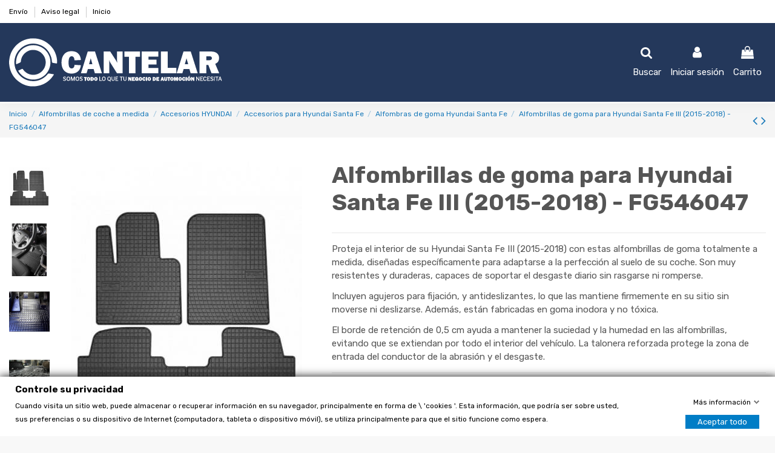

--- FILE ---
content_type: text/html; charset=utf-8
request_url: https://www.distribucionescantelar.com/alfombras-de-goma-hyundai-santa-fe/280-alfombrillas-de-goma-para-hyundai-santa-fe-iii-2015-2018-fg546047.html
body_size: 20756
content:
<!doctype html>
<html lang="es">

<head>
    
         




  <meta charset="utf-8">


  <meta http-equiv="x-ua-compatible" content="ie=edge">


<link rel="preconnect" href="https://fonts.googleapis.com" crossorigin>
<link rel="preconnect" href="https://fonts.gstatic.com" crossorigin>
<link rel="preconnect" href="https://www.googletagmanager.com" crossorigin>
 
 <link rel="preload" as="image" href="https://www.distribucionescantelar.com/img/logo-1731604103.jpg" fetchpriority="high">



  <script async src="https://www.googletagmanager.com/gtag/js?id=G-WZBS246FTH"></script>
<script>
  
  window.dataLayer = window.dataLayer || [];
  function gtag(){dataLayer.push(arguments);}
  gtag('js', new Date());

  gtag('config', 'G-WZBS246FTH');
  
</script>
  


  


  <title>Alfombrillas de goma para Hyundai Santa Fe III (2015-2018) - FG546047 - Distribuciones Cantelar</title>
  
    
  
  
    
  
  <meta name="description" content="Alfombrillas de goma para Hyundai Santa Fe III (2015-2018) - FG546047. Muy resistentes, 100% a medida, antideslizantes, faciles de limpiar, material reforzado en la talonera, con agujeros preparados para su sujeccion">
  <meta name="keywords" content="">
    
      <link rel="canonical" href="https://www.distribucionescantelar.com/alfombras-de-goma-hyundai-santa-fe/280-alfombrillas-de-goma-para-hyundai-santa-fe-iii-2015-2018-fg546047.html">
    

  
      

  
    <script type="application/ld+json">
  {
    "@context": "https://schema.org",
    "@id": "#store-organization",
    "@type": "Organization",
    "name" : "distribucionescantelar.com",
    "url" : "https://www.distribucionescantelar.com/",
  
      "logo": {
        "@type": "ImageObject",
        "url":"https://www.distribucionescantelar.com/img/logo-1731604103.jpg"
      }
      }
</script>

<script type="application/ld+json">
  {
    "@context": "https://schema.org",
    "@type": "WebPage",
    "isPartOf": {
      "@type": "WebSite",
      "url":  "https://www.distribucionescantelar.com/",
      "name": "distribucionescantelar.com"
    },
    "name": "Alfombrillas de goma para Hyundai Santa Fe III (2015-2018) - FG546047 - Distribuciones Cantelar",
    "url":  "https://www.distribucionescantelar.com/alfombras-de-goma-hyundai-santa-fe/280-alfombrillas-de-goma-para-hyundai-santa-fe-iii-2015-2018-fg546047.html"
  }
</script>


  <script type="application/ld+json">
    {
      "@context": "https://schema.org",
      "@type": "BreadcrumbList",
      "itemListElement": [
                  {
            "@type": "ListItem",
            "position": 1,
            "name": "Inicio",
            "item": "https://www.distribucionescantelar.com/"
          },              {
            "@type": "ListItem",
            "position": 2,
            "name": "Alfombrillas de coche a medida",
            "item": "https://www.distribucionescantelar.com/10-alfombrillas-de-coche-a-medida"
          },              {
            "@type": "ListItem",
            "position": 3,
            "name": "Accesorios HYUNDAI",
            "item": "https://www.distribucionescantelar.com/28-accesorios-hyundai"
          },              {
            "@type": "ListItem",
            "position": 4,
            "name": "Accesorios para Hyundai Santa Fe",
            "item": "https://www.distribucionescantelar.com/222-accesorios-para-hyundai-santa-fe"
          },              {
            "@type": "ListItem",
            "position": 5,
            "name": "Alfombras de goma Hyundai Santa Fe",
            "item": "https://www.distribucionescantelar.com/726-alfombras-de-goma-hyundai-santa-fe"
          },              {
            "@type": "ListItem",
            "position": 6,
            "name": "Alfombrillas de goma para Hyundai Santa Fe III (2015-2018) - FG546047",
            "item": "https://www.distribucionescantelar.com/alfombras-de-goma-hyundai-santa-fe/280-alfombrillas-de-goma-para-hyundai-santa-fe-iii-2015-2018-fg546047.html"
          }          ]
    }
  </script>


  

      <script type="application/ld+json">
  {
    "@context": "https://schema.org/",
    "@type": "Product",
    "@id": "#product-snippet-id",
    "name": "Alfombrillas de goma para Hyundai Santa Fe III (2015-2018) - FG546047",
    "description": "Alfombrillas de goma para Hyundai Santa Fe III (2015-2018) - FG546047. Muy resistentes, 100% a medida, antideslizantes, faciles de limpiar, material reforzado en la talonera, con agujeros preparados para su sujeccion",
    "category": "Alfombras de goma Hyundai Santa Fe",
    "image" :"https://www.distribucionescantelar.com/1066-home_default/alfombrillas-de-goma-para-hyundai-santa-fe-iii-2015-2018-fg546047.jpg",    "sku": "FG546047",
    "mpn": "FG546047"
        ,
    "brand": {
      "@type": "Brand",
      "name": "Frogum"
    }
                ,
    "offers": {
      "@type": "Offer",
      "priceCurrency": "EUR",
      "name": "Alfombrillas de goma para Hyundai Santa Fe III (2015-2018) - FG546047",
      "price": "40.96",
      "url": "https://www.distribucionescantelar.com/alfombras-de-goma-hyundai-santa-fe/280-alfombrillas-de-goma-para-hyundai-santa-fe-iii-2015-2018-fg546047.html",
      "priceValidUntil": "2026-02-09",
              "image": ["https://www.distribucionescantelar.com/1066-thickbox_default/alfombrillas-de-goma-para-hyundai-santa-fe-iii-2015-2018-fg546047.jpg","https://www.distribucionescantelar.com/1067-thickbox_default/alfombrillas-de-goma-para-hyundai-santa-fe-iii-2015-2018-fg546047.jpg","https://www.distribucionescantelar.com/1068-thickbox_default/alfombrillas-de-goma-para-hyundai-santa-fe-iii-2015-2018-fg546047.jpg","https://www.distribucionescantelar.com/1069-thickbox_default/alfombrillas-de-goma-para-hyundai-santa-fe-iii-2015-2018-fg546047.jpg"],
            "sku": "FG546047",
      "mpn": "FG546047",
                    "availability": "https://schema.org/InStock",
      "seller": {
        "@type": "Organization",
        "name": "distribucionescantelar.com"
      }
    }
      }
</script>


  
    
  


    <meta property="og:type" content="product">    <meta property="og:url" content="https://www.distribucionescantelar.com/alfombras-de-goma-hyundai-santa-fe/280-alfombrillas-de-goma-para-hyundai-santa-fe-iii-2015-2018-fg546047.html">    <meta property="og:title" content="Alfombrillas de goma para Hyundai Santa Fe III (2015-2018) - FG546047 - Distribuciones Cantelar">    <meta property="og:site_name" content="distribucionescantelar.com">    <meta property="og:description" content="Alfombrillas de goma para Hyundai Santa Fe III (2015-2018) - FG546047. Muy resistentes, 100% a medida, antideslizantes, faciles de limpiar, material reforzado en la talonera, con agujeros preparados para su sujeccion">            <meta property="og:image" content="https://www.distribucionescantelar.com/1066-thickbox_default/alfombrillas-de-goma-para-hyundai-santa-fe-iii-2015-2018-fg546047.jpg">        <meta property="og:image:width" content="770">        <meta property="og:image:height" content="995">    




      <meta name="viewport" content="width=device-width, initial-scale=1">
  


  <meta name="theme-color" content="#1a7aba">
  <meta name="msapplication-navbutton-color" content="#1a7aba">


  <link rel="icon" type="image/vnd.microsoft.icon" href="https://www.distribucionescantelar.com/img/favicon.ico?1731604103">
  <link rel="shortcut icon" type="image/x-icon" href="https://www.distribucionescantelar.com/img/favicon.ico?1731604103">
    




    <link rel="stylesheet" href="https://www.distribucionescantelar.com/themes/warehouse/assets/cache/theme-5e847f472.css" type="text/css" media="all">




<link rel="preload" as="font"
      href="/themes/warehouse/assets/css/font-awesome/fonts/fontawesome-webfont.woff?v=4.7.0"
      type="font/woff" crossorigin="anonymous">
<link rel="preload" as="font"
      href="/themes/warehouse/assets/css/font-awesome/fonts/fontawesome-webfont.woff2?v=4.7.0"
      type="font/woff2" crossorigin="anonymous">


<link  rel="preload stylesheet"  as="style" href="/themes/warehouse/assets/css/font-awesome/css/font-awesome-preload.css"
       type="text/css" crossorigin="anonymous">





    <script src="https://www.distribucionescantelar.com/themes/warehouse/assets/cache/head-28b57b471.js" ></script>


  <script>
        var elementorFrontendConfig = {"isEditMode":"","stretchedSectionContainer":"","instagramToken":false,"is_rtl":false,"ajax_csfr_token_url":"https:\/\/www.distribucionescantelar.com\/module\/iqitelementor\/Actions?process=handleCsfrToken&ajax=1"};
        var gdprSettings = {"consent_active":true,"Consent":{"ad_storage":"denied","ad_user_data":"denied","ad_personalization":"denied","analytics_storage":"denied"},"gdprEnabledModules":{"ps_currencyselector":false,"ps_languageselector":false,"ps_shoppingcart":true,"ad_storage":false,"ad_user_data":false,"ad_personalization":false,"analytics_storage":false},"gdprCookieStoreUrl":"https:\/\/www.distribucionescantelar.com\/module\/gdprpro\/storecookie","newsletterConsentText":"&lt;p&gt;Quiero recibir el bolet\u00edn&lt;\/p&gt;","checkAllByDefault":false,"under18AlertText":"Debes ser mayor de 18 a\u00f1os para visitar este sitio","closeModalOnlyWithButtons":false,"showWindow":true,"isBot":true,"doNotTrackCompliance":false,"reloadAfterSave":false,"reloadAfterAcceptAll":false,"scrollLock":false,"acceptByScroll":false};
        var gdprSettings_Consent_ad_personalization = "denied";
        var gdprSettings_Consent_ad_storage = "denied";
        var gdprSettings_Consent_ad_user_data = "denied";
        var gdprSettings_Consent_analytics_storage = "denied";
        var iqitTheme = {"rm_sticky":"down","rm_breakpoint":0,"op_preloader":"0","cart_style":"floating","cart_confirmation":"modal","h_layout":"3","f_fixed":0,"f_layout":"4","h_absolute":"0","h_sticky":"menu","hw_width":"inherit","hm_submenu_width":"default","h_search_type":"box","pl_lazyload":true,"pl_infinity":false,"pl_rollover":true,"pl_crsl_autoplay":false,"pl_slider_ld":6,"pl_slider_d":4,"pl_slider_t":3,"pl_slider_p":2,"pp_thumbs":"leftd","pp_zoom":"modalzoom","pp_image_layout":"carousel","pp_tabs":"tabha","pl_grid_qty":false};
        var iqitcountdown_days = "d.";
        var iqitextendedproduct = {"speed":"70"};
        var iqitfdc_from = 0;
        var iqitreviews = [];
        var prestashop = {"cart":{"products":[],"totals":{"total":{"type":"total","label":"Total","amount":0,"value":"0,00\u00a0\u20ac"},"total_including_tax":{"type":"total","label":"Total (impuestos incl.)","amount":0,"value":"0,00\u00a0\u20ac"},"total_excluding_tax":{"type":"total","label":"Total (impuestos excl.)","amount":0,"value":"0,00\u00a0\u20ac"}},"subtotals":{"products":{"type":"products","label":"Subtotal","amount":0,"value":"0,00\u00a0\u20ac"},"discounts":null,"shipping":{"type":"shipping","label":"Transporte","amount":0,"value":""},"tax":null},"products_count":0,"summary_string":"0 art\u00edculos","vouchers":{"allowed":1,"added":[]},"discounts":[],"minimalPurchase":0.01000000000000000020816681711721685132943093776702880859375,"minimalPurchaseRequired":"Se necesita una compra m\u00ednima total de 0,01\u00a0\u20ac (impuestos exc.) para validar su pedido. En este momento el valor total de su carrito es de 0,00\u00a0\u20ac (impuestos exc.)."},"currency":{"id":1,"name":"Euro","iso_code":"EUR","iso_code_num":"978","sign":"\u20ac"},"customer":{"lastname":null,"firstname":null,"email":null,"birthday":null,"newsletter":null,"newsletter_date_add":null,"optin":null,"website":null,"company":null,"siret":null,"ape":null,"is_logged":false,"gender":{"type":null,"name":null},"addresses":[]},"language":{"name":"Espa\u00f1ol (Spanish)","iso_code":"es","locale":"es-ES","language_code":"es","is_rtl":"0","date_format_lite":"d\/m\/Y","date_format_full":"d\/m\/Y H:i:s","id":1},"page":{"title":"","canonical":"https:\/\/www.distribucionescantelar.com\/alfombras-de-goma-hyundai-santa-fe\/280-alfombrillas-de-goma-para-hyundai-santa-fe-iii-2015-2018-fg546047.html","meta":{"title":"Alfombrillas de goma para Hyundai Santa Fe III (2015-2018) - FG546047 - Distribuciones Cantelar","description":"Alfombrillas de goma para Hyundai Santa Fe III (2015-2018) - FG546047. Muy resistentes, 100% a medida, antideslizantes, faciles de limpiar, material reforzado en la talonera, con agujeros preparados para su sujeccion","keywords":"","robots":"index"},"page_name":"product","body_classes":{"lang-es":true,"lang-rtl":false,"country-ES":true,"currency-EUR":true,"layout-full-width":true,"page-product":true,"tax-display-enabled":true,"product-id-280":true,"product-Alfombrillas de goma para Hyundai Santa Fe III (2015-2018) - FG546047":true,"product-id-category-726":true,"product-id-manufacturer-3":true,"product-id-supplier-3":true,"product-available-for-order":true},"admin_notifications":[]},"shop":{"name":"distribucionescantelar.com","logo":"https:\/\/www.distribucionescantelar.com\/img\/logo-1731604103.jpg","stores_icon":"https:\/\/www.distribucionescantelar.com\/img\/logo_stores.png","favicon":"https:\/\/www.distribucionescantelar.com\/img\/favicon.ico"},"urls":{"base_url":"https:\/\/www.distribucionescantelar.com\/","current_url":"https:\/\/www.distribucionescantelar.com\/alfombras-de-goma-hyundai-santa-fe\/280-alfombrillas-de-goma-para-hyundai-santa-fe-iii-2015-2018-fg546047.html","shop_domain_url":"https:\/\/www.distribucionescantelar.com","img_ps_url":"https:\/\/www.distribucionescantelar.com\/img\/","img_cat_url":"https:\/\/www.distribucionescantelar.com\/img\/c\/","img_lang_url":"https:\/\/www.distribucionescantelar.com\/img\/l\/","img_prod_url":"https:\/\/www.distribucionescantelar.com\/img\/p\/","img_manu_url":"https:\/\/www.distribucionescantelar.com\/img\/m\/","img_sup_url":"https:\/\/www.distribucionescantelar.com\/img\/su\/","img_ship_url":"https:\/\/www.distribucionescantelar.com\/img\/s\/","img_store_url":"https:\/\/www.distribucionescantelar.com\/img\/st\/","img_col_url":"https:\/\/www.distribucionescantelar.com\/img\/co\/","img_url":"https:\/\/www.distribucionescantelar.com\/themes\/warehouse\/assets\/img\/","css_url":"https:\/\/www.distribucionescantelar.com\/themes\/warehouse\/assets\/css\/","js_url":"https:\/\/www.distribucionescantelar.com\/themes\/warehouse\/assets\/js\/","pic_url":"https:\/\/www.distribucionescantelar.com\/upload\/","pages":{"address":"https:\/\/www.distribucionescantelar.com\/direccion","addresses":"https:\/\/www.distribucionescantelar.com\/direcciones","authentication":"https:\/\/www.distribucionescantelar.com\/iniciar-sesion","cart":"https:\/\/www.distribucionescantelar.com\/carrito","category":"https:\/\/www.distribucionescantelar.com\/index.php?controller=category","cms":"https:\/\/www.distribucionescantelar.com\/index.php?controller=cms","contact":"https:\/\/www.distribucionescantelar.com\/contactenos","discount":"https:\/\/www.distribucionescantelar.com\/descuento","guest_tracking":"https:\/\/www.distribucionescantelar.com\/seguimiento-pedido-invitado","history":"https:\/\/www.distribucionescantelar.com\/historial-compra","identity":"https:\/\/www.distribucionescantelar.com\/datos-personales","index":"https:\/\/www.distribucionescantelar.com\/","my_account":"https:\/\/www.distribucionescantelar.com\/mi-cuenta","order_confirmation":"https:\/\/www.distribucionescantelar.com\/confirmacion-pedido","order_detail":"https:\/\/www.distribucionescantelar.com\/index.php?controller=order-detail","order_follow":"https:\/\/www.distribucionescantelar.com\/seguimiento-pedido","order":"https:\/\/www.distribucionescantelar.com\/pedido","order_return":"https:\/\/www.distribucionescantelar.com\/index.php?controller=order-return","order_slip":"https:\/\/www.distribucionescantelar.com\/facturas-abono","pagenotfound":"https:\/\/www.distribucionescantelar.com\/pagina-no-encontrada","password":"https:\/\/www.distribucionescantelar.com\/recuperar-contrase\u00f1a","pdf_invoice":"https:\/\/www.distribucionescantelar.com\/index.php?controller=pdf-invoice","pdf_order_return":"https:\/\/www.distribucionescantelar.com\/index.php?controller=pdf-order-return","pdf_order_slip":"https:\/\/www.distribucionescantelar.com\/index.php?controller=pdf-order-slip","prices_drop":"https:\/\/www.distribucionescantelar.com\/productos-rebajados","product":"https:\/\/www.distribucionescantelar.com\/index.php?controller=product","search":"https:\/\/www.distribucionescantelar.com\/busqueda","sitemap":"https:\/\/www.distribucionescantelar.com\/mapa del sitio","stores":"https:\/\/www.distribucionescantelar.com\/tiendas","supplier":"https:\/\/www.distribucionescantelar.com\/proveedor","register":"https:\/\/www.distribucionescantelar.com\/iniciar-sesion?create_account=1","order_login":"https:\/\/www.distribucionescantelar.com\/pedido?login=1"},"alternative_langs":[],"theme_assets":"\/themes\/warehouse\/assets\/","actions":{"logout":"https:\/\/www.distribucionescantelar.com\/?mylogout="},"no_picture_image":{"bySize":{"cart_default":{"url":"https:\/\/www.distribucionescantelar.com\/img\/p\/es-default-cart_default.jpg","width":125,"height":162},"small_default":{"url":"https:\/\/www.distribucionescantelar.com\/img\/p\/es-default-small_default.jpg","width":147,"height":191},"home_default":{"url":"https:\/\/www.distribucionescantelar.com\/img\/p\/es-default-home_default.jpg","width":236,"height":305},"medium_default":{"url":"https:\/\/www.distribucionescantelar.com\/img\/p\/es-default-medium_default.jpg","width":362,"height":467},"large_default":{"url":"https:\/\/www.distribucionescantelar.com\/img\/p\/es-default-large_default.jpg","width":381,"height":492},"thickbox_default":{"url":"https:\/\/www.distribucionescantelar.com\/img\/p\/es-default-thickbox_default.jpg","width":770,"height":995}},"small":{"url":"https:\/\/www.distribucionescantelar.com\/img\/p\/es-default-cart_default.jpg","width":125,"height":162},"medium":{"url":"https:\/\/www.distribucionescantelar.com\/img\/p\/es-default-medium_default.jpg","width":362,"height":467},"large":{"url":"https:\/\/www.distribucionescantelar.com\/img\/p\/es-default-thickbox_default.jpg","width":770,"height":995},"legend":""}},"configuration":{"display_taxes_label":true,"display_prices_tax_incl":true,"is_catalog":false,"show_prices":true,"opt_in":{"partner":false},"quantity_discount":{"type":"price","label":"Precio unitario"},"voucher_enabled":1,"return_enabled":1},"field_required":[],"breadcrumb":{"links":[{"title":"Inicio","url":"https:\/\/www.distribucionescantelar.com\/"},{"title":"Alfombrillas de coche a medida","url":"https:\/\/www.distribucionescantelar.com\/10-alfombrillas-de-coche-a-medida"},{"title":"Accesorios HYUNDAI","url":"https:\/\/www.distribucionescantelar.com\/28-accesorios-hyundai"},{"title":"Accesorios para Hyundai Santa Fe","url":"https:\/\/www.distribucionescantelar.com\/222-accesorios-para-hyundai-santa-fe"},{"title":"Alfombras de goma Hyundai Santa Fe","url":"https:\/\/www.distribucionescantelar.com\/726-alfombras-de-goma-hyundai-santa-fe"},{"title":"Alfombrillas de goma para Hyundai Santa Fe III (2015-2018) - FG546047","url":"https:\/\/www.distribucionescantelar.com\/alfombras-de-goma-hyundai-santa-fe\/280-alfombrillas-de-goma-para-hyundai-santa-fe-iii-2015-2018-fg546047.html"}],"count":6},"link":{"protocol_link":"https:\/\/","protocol_content":"https:\/\/"},"time":1769352017,"static_token":"762b56c8432e93a6aa66e792321b589b","token":"3fcae45a124e2a7725e53330113f2d00","debug":false};
      </script>








  <meta name="google-site-verification" content="HZrAHW7igvzUmn6OLrTAuwK9b1GNLPKpqZQF9KYj5r4" /><!-- Google tag (gtag.js) -->
<script async src="https://www.googletagmanager.com/gtag/js?id=AW-10780792895"></script>
<script>
  window.dataLayer = window.dataLayer || [];
  function gtag(){dataLayer.push(arguments);}
  gtag('js', new Date());

  gtag('config', 'AW-10780792895', {'allow_enhanced_conversions': true});
</script>






<script src="/themes/warehouse/assets/js/tarteaucitron.js"></script>                <meta property="product:pretax_price:amount" content="33.85">        <meta property="product:pretax_price:currency" content="EUR">        <meta property="product:price:amount" content="40.96">        <meta property="product:price:currency" content="EUR">            
     <link rel="preload" as="image" href="https://www.distribucionescantelar.com/img/cms/HOME17/alfombrillas_de_moqueta.webp" type="image/webp">

<script>
  document.addEventListener('DOMContentLoaded', function () {
    const img = document.querySelector('img[src*="alfombrillas_de_moqueta"]');
    if (img) {
      img.setAttribute('fetchpriority', 'high');
    }
  });
</script>

<!-- Meta Pixel Code -->
<script>
!function(f,b,e,v,n,t,s)
{if(f.fbq)return;n=f.fbq=function(){n.callMethod?
n.callMethod.apply(n,arguments):n.queue.push(arguments)};
if(!f._fbq)f._fbq=n;n.push=n;n.loaded=!0;n.version='2.0';
n.queue=[];t=b.createElement(e);t.async=!0;
t.src=v;s=b.getElementsByTagName(e)[0];
s.parentNode.insertBefore(t,s)}(window, document,'script',
'https://connect.facebook.net/en_US/fbevents.js');
fbq('init', '219090188470756');
fbq('track', 'PageView');
</script>
<noscript><img height="1" width="1" style="display:none"
src="https://www.facebook.com/tr?id=1760883561179886&ev=PageView&noscript=1"
/></noscript>
<!-- End Meta Pixel Code -->

<!-- METRICOOL -->
<script>function loadScript(a){var b=document.getElementsByTagName("head")[0],c=document.createElement("script");c.type="text/javascript",c.src="https://tracker.metricool.com/resources/be.js",c.onreadystatechange=a,c.onload=a,b.appendChild(c)}loadScript(function(){beTracker.t({hash:"6e7c88b3dca8bb70b8a0682a6f6c531a"})});</script>
<!-- FIN METRICOOL -->



<!-- FAQ BALIZA -->
<script>
document.addEventListener('DOMContentLoaded', function () {
  // Solo ejecutar en la ficha de la baliza V16 geolocalizada
  if (window.location.pathname !== '/inicio/15094-seguridad-baliza-v16-geolocalizada-dgt-3-0.html') {
    return;
  }

  var jsonLd = {
    "@context": "https://schema.org",
    "@type": "FAQPage",
    "mainEntity": [
      {
        "@type": "Question",
        "name": "¿Desde cuándo es obligatoria la baliza V16 conectada?",
        "acceptedAnswer": {
          "@type": "Answer",
          "text": "Desde el 1 de enero de 2026 la señal V16 conectada será el único dispositivo legal para preseñalizar un vehículo inmovilizado en España. Hasta esa fecha pueden convivir los triángulos, las V16 no conectadas y las V16 conectadas, pero a partir de 2026 solo serán válidas las conectadas y homologadas por la DGT."
        }
      },
      {
        "@type": "Question",
        "name": "¿Qué diferencia hay entre una baliza V16 normal y una V16 conectada con geolocalización?",
        "acceptedAnswer": {
          "@type": "Answer",
          "text": "La V16 conectada incorpora chip GPS y SIM integrada que, al encenderse, envía automáticamente tu ubicación a la plataforma DGT 3.0. Además de hacerte visible con luz LED 360º, tu incidencia aparece en los sistemas de tráfico y en paneles y apps compatibles, mejorando la seguridad del resto de conductores."
        }
      },
      {
        "@type": "Question",
        "name": "¿La baliza V16 geolocalizada tiene cuotas o suscripción?",
        "acceptedAnswer": {
          "@type": "Answer",
          "text": "Las balizas V16 conectadas homologadas deben ofrecer una conectividad mínima de 12 años sin que el usuario tenga que pagar cuotas periódicas. La SIM y los datos vienen incluidos en el dispositivo desde fábrica."
        }
      },
      {
        "@type": "Question",
        "name": "¿Puedo seguir usando los triángulos de emergencia?",
        "acceptedAnswer": {
          "@type": "Answer",
          "text": "Hasta el 31 de diciembre de 2025 los triángulos siguen siendo válidos. A partir del 1 de enero de 2026, la única forma legal de preseñalizar un vehículo inmovilizado será la señal V16 conectada homologada por la DGT."
        }
      },
      {
        "@type": "Question",
        "name": "¿Es válida para coche, moto y furgoneta?",
        "acceptedAnswer": {
          "@type": "Answer",
          "text": "Sí, la baliza V16 conectada es válida para cualquier vehículo de matrícula española: coche, moto, furgoneta, autocaravana, camión o vehículo de empresa. Solo necesitas un dispositivo por vehículo."
        }
      }
    ]
  };

  var script = document.createElement('script');
  script.type = 'application/ld+json';
  script.text = JSON.stringify(jsonLd);
  document.head.appendChild(script);
});
</script>

<!-- FAQ BALIZA -->

 </head>

<body id="product" class="lang-es country-es currency-eur layout-full-width page-product tax-display-enabled product-id-280 product-alfombrillas-de-goma-para-hyundai-santa-fe-iii-2015-2018-fg546047 product-id-category-726 product-id-manufacturer-3 product-id-supplier-3 product-available-for-order ps-currencyselector-off ps-languageselector-off ps-shoppingcart-off ad-storage-off ad-user-data-off ad-personalization-off analytics-storage-off body-desktop-header-style-w-3">


    




    


<main id="main-page-content"  >
    
            

    <header id="header" class="desktop-header-style-w-3">
        
            
  <div class="header-banner">
    
  </div>




            <nav class="header-nav">
        <div class="container">
    
        <div class="row justify-content-between">
            <div class="col col-auto col-md left-nav">
                                            <div class="block-iqitlinksmanager block-iqitlinksmanager-2 block-links-inline d-inline-block">
            <ul>
                                                            <li>
                            <a
                                    href="https://www.distribucionescantelar.com/content/1-entrega"
                                    title="Nuestros términos y condiciones de envío"                                                                >
                                Envío
                            </a>
                        </li>
                                                                                <li>
                            <a
                                    href="https://www.distribucionescantelar.com/content/2-aviso-legal"
                                    title="Aviso legal"                                                                >
                                Aviso legal
                            </a>
                        </li>
                                                                                <li>
                            <a
                                    href="https://www.distribucionescantelar.com/content/category/1-inicio"
                                    title=""                                                                >
                                Inicio
                            </a>
                        </li>
                                                </ul>
        </div>
    
            </div>
            <div class="col col-auto center-nav text-center">
                
             </div>
            <div class="col col-auto col-md right-nav text-right">
                
             </div>
        </div>

                        </div>
            </nav>
        



<div id="desktop-header" class="desktop-header-style-3">
    
            
<div class="header-top">
    <div id="desktop-header-container" class="container">
        <div class="row align-items-center">
                            <div class="col col-auto col-header-left">
                    <div id="desktop_logo">
                        
  <a href="https://www.distribucionescantelar.com/">
    <img class="logo img-fluid"
         src="https://www.distribucionescantelar.com/img/logo-1731604103.jpg"
                  alt="distribucionescantelar.com"
         width="352"
         height="80"
    >
  </a>

                    </div>
                    
                </div>
                <div class="col col-header-center">
                                        
                </div>
                        <div class="col col-auto col-header-right">
                <div class="row no-gutters justify-content-end">
                                            <div id="header-search-btn" class="col col-auto header-btn-w header-search-btn-w">
    <a data-toggle="dropdown" id="header-search-btn-drop"  class="header-btn header-search-btn" data-display="static">
        <i class="fa fa-search fa-fw icon" aria-hidden="true"></i>
        <span class="title">Buscar</span>
    </a>
            <div class="dropdown-content dropdown-menu dropdown-search">
            
<!-- Block search module TOP -->
<div id="search_widget" class="search-widget" data-search-controller-url="https://www.distribucionescantelar.com/module/iqitsearch/searchiqit">
    <form method="get" action="https://www.distribucionescantelar.com/module/iqitsearch/searchiqit">
        <div class="input-group">
            <input type="text" name="s" value="" data-all-text="Show all results"
                   data-blog-text="Blog post"
                   data-product-text="Product"
                   data-brands-text="Marca"
                   autocomplete="off" autocorrect="off" autocapitalize="off" spellcheck="false"
                   placeholder="Search our catalog" class="form-control form-search-control" />
            <button type="submit" class="search-btn">
                <i class="fa fa-search"></i>
            </button>
        </div>
    </form>
</div>
<!-- /Block search module TOP -->

        </div>
    </div>
                    
                    
                                            <div id="header-user-btn" class="col col-auto header-btn-w header-user-btn-w">
            <a href="https://www.distribucionescantelar.com/mi-cuenta"
           title="Acceda a su cuenta de cliente"
           rel="nofollow" class="header-btn header-user-btn">
            <i class="fa fa-user fa-fw icon" aria-hidden="true"></i>
            <span class="title">Iniciar sesión</span>
        </a>
    </div>









                                        

                    

                                            
                                                    <div id="ps-shoppingcart-wrapper" class="col col-auto">
    <div id="ps-shoppingcart"
         class="header-btn-w header-cart-btn-w ps-shoppingcart dropdown">
         <div id="blockcart" class="blockcart cart-preview"
         data-refresh-url="//www.distribucionescantelar.com/module/ps_shoppingcart/ajax">
        <a id="cart-toogle" class="cart-toogle header-btn header-cart-btn" data-toggle="dropdown" data-display="static">
            <i class="fa fa-shopping-bag fa-fw icon" aria-hidden="true"><span class="cart-products-count-btn  d-none">0</span></i>
            <span class="info-wrapper">
            <span class="title">Carrito</span>
            <span class="cart-toggle-details">
            <span class="text-faded cart-separator"> / </span>
                            Empty
                        </span>
            </span>
        </a>
        <div id="_desktop_blockcart-content" class="dropdown-menu-custom dropdown-menu">
    <div id="blockcart-content" class="blockcart-content" >
        <div class="cart-title">
            <span class="modal-title">Your cart</span>
            <button type="button" id="js-cart-close" class="close">
                <span>×</span>
            </button>
            <hr>
        </div>
                    <span class="no-items">No hay más artículos en su carrito</span>
            </div>
</div> </div>




    </div>
</div>
                                                
                                    </div>
                
            </div>
            <div class="col-12">
                <div class="row">
                    

<div class="menu js-top-menu position-static hidden-sm-down" id="_desktop_top_menu">
    
    
    <div class="clearfix"></div>
</div>
<script>
    gtag(
        'event',
        'conversion',
        {"send_to":"AW-10780792895\/X8CsCMqSy-UYEL-w15Qo","value":"40.96","currency":"EUR"}
    );
</script>

                </div>
            </div>
        </div>
    </div>
</div>
<div class="container iqit-megamenu-container"></div>


    </div>



    <div id="mobile-header" class="mobile-header-style-3">
                    <div class="container">
    <div class="mobile-main-bar">
        <div class="col-mobile-logo text-center">
            
  <a href="https://www.distribucionescantelar.com/">
    <img class="logo img-fluid"
         src="https://www.distribucionescantelar.com/img/logo-1731604103.jpg"
                  alt="distribucionescantelar.com"
         width="352"
         height="80"
    >
  </a>

        </div>
    </div>
</div>
<div id="mobile-header-sticky">
    <div class="mobile-buttons-bar">
        <div class="container">
            <div class="row no-gutters align-items-center row-mobile-buttons">
                <div class="col  col-mobile-btn col-mobile-btn-menu text-center col-mobile-menu-dropdown">
                    <a class="m-nav-btn"  data-toggle="dropdown" data-display="static"><i class="fa fa-bars" aria-hidden="true"></i>
                        <span>Menu</span></a>
                    <div id="mobile_menu_click_overlay"></div>
                    <div id="_mobile_iqitmegamenu-mobile" class="text-left dropdown-menu-custom dropdown-menu"></div>
                </div>
                <div id="mobile-btn-search" class="col col-mobile-btn col-mobile-btn-search text-center">
                    <a class="m-nav-btn" data-toggle="dropdown" data-display="static"><i class="fa fa-search" aria-hidden="true"></i>
                        <span>Buscar</span></a>
                    <div id="search-widget-mobile" class="dropdown-content dropdown-menu dropdown-mobile search-widget">
                        
                                                    
<!-- Block search module TOP -->
<form method="get" action="https://www.distribucionescantelar.com/module/iqitsearch/searchiqit">
    <div class="input-group">
        <input type="text" name="s" value=""
               placeholder="Buscar"
               data-all-text="Show all results"
               data-blog-text="Blog post"
               data-product-text="Product"
               data-brands-text="Marca"
               autocomplete="off" autocorrect="off" autocapitalize="off" spellcheck="false"
               class="form-control form-search-control">
        <button type="submit" class="search-btn">
            <i class="fa fa-search"></i>
        </button>
    </div>
</form>
<!-- /Block search module TOP -->

                                                
                    </div>


                </div>
                <div class="col col-mobile-btn col-mobile-btn-account text-center">
                    <a href="https://www.distribucionescantelar.com/mi-cuenta" class="m-nav-btn"><i class="fa fa-user" aria-hidden="true"></i>
                        <span>     
                                                            Iniciar sesión
                                                        </span></a>
                </div>

                

                                <div class="col col-mobile-btn col-mobile-btn-cart ps-shoppingcart text-center dropdown">
                   <div id="mobile-cart-wrapper">
                    <a id="mobile-cart-toogle" class="m-nav-btn" data-display="static" data-toggle="dropdown"><i class="fa fa-shopping-bag mobile-bag-icon" aria-hidden="true"><span id="mobile-cart-products-count" class="cart-products-count cart-products-count-btn">
                                
                                                                    0
                                                                
                            </span></i>
                        <span>Carrito</span></a>
                    <div id="_mobile_blockcart-content" class="dropdown-menu-custom dropdown-menu"></div>
                   </div>
                </div>
                            </div>
        </div>
    </div>
</div>            </div>



        
    </header>
    

    <section id="wrapper">
        
        

<nav data-depth="6" class="breadcrumb">
            <div class="container">
                <div class="row align-items-center">
                <div class="col">
                    <ol>
                        
                            


                                 
                                                                            <li>
                                            <a href="https://www.distribucionescantelar.com/"><span>Inicio</span></a>
                                        </li>
                                                                    

                            


                                 
                                                                            <li>
                                            <a href="https://www.distribucionescantelar.com/10-alfombrillas-de-coche-a-medida"><span>Alfombrillas de coche a medida</span></a>
                                        </li>
                                                                    

                            


                                 
                                                                            <li>
                                            <a href="https://www.distribucionescantelar.com/28-accesorios-hyundai"><span>Accesorios HYUNDAI</span></a>
                                        </li>
                                                                    

                            


                                 
                                                                            <li>
                                            <a href="https://www.distribucionescantelar.com/222-accesorios-para-hyundai-santa-fe"><span>Accesorios para Hyundai Santa Fe</span></a>
                                        </li>
                                                                    

                            


                                 
                                                                            <li>
                                            <a href="https://www.distribucionescantelar.com/726-alfombras-de-goma-hyundai-santa-fe"><span>Alfombras de goma Hyundai Santa Fe</span></a>
                                        </li>
                                                                    

                            


                                 
                                                                            <li>
                                            <span>Alfombrillas de goma para Hyundai Santa Fe III (2015-2018) - FG546047</span>
                                        </li>
                                                                    

                                                    
                    </ol>
                </div>
                <div class="col col-auto"> <div id="iqitproductsnav">
            <a href="https://www.distribucionescantelar.com/alfombras-de-goma-hyundai-santa-fe/282-alfombrillas-de-goma-para-hyundai-santa-fe-iv-2018-fg411142.html" title="Previous product">
           <i class="fa fa-angle-left" aria-hidden="true"></i>        </a>
                <a href="https://www.distribucionescantelar.com/alfombras-de-goma-hyundai-santa-fe/281-alfombrillas-de-goma-para-hyundai-santa-fe-iii-3rd-fila-2015-2018-fg546528.html" title="Next product">
             <i class="fa fa-angle-right" aria-hidden="true"></i>        </a>
    </div>


</div>
            </div>
                    </div>
        </nav>


        <div id="inner-wrapper" class="container">
            
            
                
   <aside id="notifications">
        
        
        
      
  </aside>
              

            

                
    <div id="content-wrapper" class="js-content-wrapper">
        
            <section id="main">        <div id="product-preloader"><i class="fa fa-circle-o-notch fa-spin"></i></div>        <div id="main-product-wrapper" class="product-container js-product-container">        <meta content="https://www.distribucionescantelar.com/alfombras-de-goma-hyundai-santa-fe/280-alfombrillas-de-goma-para-hyundai-santa-fe-iii-2015-2018-fg546047.html">        <div class="row product-info-row">            <div class="col-md-5 col-product-image">                                                                                                        <div class="images-container js-images-container images-container-left images-container-d-leftd ">
                    <div class="row no-gutters">
                <div class="col-2 col-left-product-thumbs">

        <div class="js-qv-mask mask">
        <div id="product-images-thumbs" class="product-images js-qv-product-images swiper-container">
            <div class="swiper-wrapper">
                           <div class="swiper-slide"> <div class="thumb-container js-thumb-container">
                    <img
                            class="thumb js-thumb  selected js-thumb-selected  img-fluid swiper-lazy"
                            data-image-medium-src="https://www.distribucionescantelar.com/1066-medium_default/alfombrillas-de-goma-para-hyundai-santa-fe-iii-2015-2018-fg546047.jpg"
                            data-image-large-src="https://www.distribucionescantelar.com/1066-thickbox_default/alfombrillas-de-goma-para-hyundai-santa-fe-iii-2015-2018-fg546047.jpg"
                            src="data:image/svg+xml,%3Csvg xmlns='http://www.w3.org/2000/svg' viewBox='0 0 362 467'%3E%3C/svg%3E"
                            data-src="https://www.distribucionescantelar.com/1066-medium_default/alfombrillas-de-goma-para-hyundai-santa-fe-iii-2015-2018-fg546047.jpg"
                                                            alt="Alfombrillas de goma para Hyundai Santa Fe III (2015-2018) - FG546047"
                                title="Alfombrillas de goma para Hyundai Santa Fe III (2015-2018) - FG546047"
                                                        title="Alfombrillas de goma para Hyundai Santa Fe III (2015-2018) - FG546047"
                            width="362"
                            height="467"
                    >
                </div> </div>
                           <div class="swiper-slide"> <div class="thumb-container js-thumb-container">
                    <img
                            class="thumb js-thumb   img-fluid swiper-lazy"
                            data-image-medium-src="https://www.distribucionescantelar.com/1067-medium_default/alfombrillas-de-goma-para-hyundai-santa-fe-iii-2015-2018-fg546047.jpg"
                            data-image-large-src="https://www.distribucionescantelar.com/1067-thickbox_default/alfombrillas-de-goma-para-hyundai-santa-fe-iii-2015-2018-fg546047.jpg"
                            src="data:image/svg+xml,%3Csvg xmlns='http://www.w3.org/2000/svg' viewBox='0 0 362 467'%3E%3C/svg%3E"
                            data-src="https://www.distribucionescantelar.com/1067-medium_default/alfombrillas-de-goma-para-hyundai-santa-fe-iii-2015-2018-fg546047.jpg"
                                                            alt="Alfombrillas de goma para Hyundai Santa Fe III (2015-2018) - FG546047"
                                                        title=""
                            width="362"
                            height="467"
                    >
                </div> </div>
                           <div class="swiper-slide"> <div class="thumb-container js-thumb-container">
                    <img
                            class="thumb js-thumb   img-fluid swiper-lazy"
                            data-image-medium-src="https://www.distribucionescantelar.com/1068-medium_default/alfombrillas-de-goma-para-hyundai-santa-fe-iii-2015-2018-fg546047.jpg"
                            data-image-large-src="https://www.distribucionescantelar.com/1068-thickbox_default/alfombrillas-de-goma-para-hyundai-santa-fe-iii-2015-2018-fg546047.jpg"
                            src="data:image/svg+xml,%3Csvg xmlns='http://www.w3.org/2000/svg' viewBox='0 0 362 467'%3E%3C/svg%3E"
                            data-src="https://www.distribucionescantelar.com/1068-medium_default/alfombrillas-de-goma-para-hyundai-santa-fe-iii-2015-2018-fg546047.jpg"
                                                            alt="Alfombrillas de goma para Hyundai Santa Fe III (2015-2018) - FG546047"
                                                        title=""
                            width="362"
                            height="467"
                    >
                </div> </div>
                           <div class="swiper-slide"> <div class="thumb-container js-thumb-container">
                    <img
                            class="thumb js-thumb   img-fluid swiper-lazy"
                            data-image-medium-src="https://www.distribucionescantelar.com/1069-medium_default/alfombrillas-de-goma-para-hyundai-santa-fe-iii-2015-2018-fg546047.jpg"
                            data-image-large-src="https://www.distribucionescantelar.com/1069-thickbox_default/alfombrillas-de-goma-para-hyundai-santa-fe-iii-2015-2018-fg546047.jpg"
                            src="data:image/svg+xml,%3Csvg xmlns='http://www.w3.org/2000/svg' viewBox='0 0 362 467'%3E%3C/svg%3E"
                            data-src="https://www.distribucionescantelar.com/1069-medium_default/alfombrillas-de-goma-para-hyundai-santa-fe-iii-2015-2018-fg546047.jpg"
                                                            alt="Alfombrillas de goma para Hyundai Santa Fe III (2015-2018) - FG546047"
                                                        title=""
                            width="362"
                            height="467"
                    >
                </div> </div>
                        </div>
            <div class="swiper-button-prev swiper-button-inner-prev swiper-button-arrow"></div>
            <div class="swiper-button-next swiper-button-inner-next swiper-button-arrow"></div>
        </div>
    </div>
    
</div>                <div class="col-10 col-left-product-cover">
    <div class="product-cover">

        

    <ul class="product-flags js-product-flags">
            </ul>


        <div id="product-images-large" class="product-images-large swiper-container">
            <div class="swiper-wrapper">
                                                            <div class="product-lmage-large swiper-slide">
                            <div class="easyzoom easyzoom-product">
                                <a href="https://www.distribucionescantelar.com/1066-thickbox_default/alfombrillas-de-goma-para-hyundai-santa-fe-iii-2015-2018-fg546047.jpg" class="js-easyzoom-trigger" rel="nofollow"></a>
                            </div>
                            <a class="expander" data-toggle="modal" data-target="#product-modal"><span><i class="fa fa-expand" aria-hidden="true"></i></span></a>                            <img
                                    data-src="https://www.distribucionescantelar.com/1066-large_default/alfombrillas-de-goma-para-hyundai-santa-fe-iii-2015-2018-fg546047.jpg"
                                    data-image-large-src="https://www.distribucionescantelar.com/1066-thickbox_default/alfombrillas-de-goma-para-hyundai-santa-fe-iii-2015-2018-fg546047.jpg"
                                    alt="Alfombrillas de goma para Hyundai Santa Fe III (2015-2018) - FG546047"
                                    title="Alfombrillas de goma para Hyundai Santa Fe III (2015-2018) - FG546047"
                                    content="https://www.distribucionescantelar.com/1066-large_default/alfombrillas-de-goma-para-hyundai-santa-fe-iii-2015-2018-fg546047.jpg"
                                    width="381"
                                    height="492"
                                    src="data:image/svg+xml,%3Csvg xmlns='http://www.w3.org/2000/svg' viewBox='0 0 381 492'%3E%3C/svg%3E"
                                    class="img-fluid swiper-lazy"
                            >
                        </div>
                                            <div class="product-lmage-large swiper-slide">
                            <div class="easyzoom easyzoom-product">
                                <a href="https://www.distribucionescantelar.com/1067-thickbox_default/alfombrillas-de-goma-para-hyundai-santa-fe-iii-2015-2018-fg546047.jpg" class="js-easyzoom-trigger" rel="nofollow"></a>
                            </div>
                            <a class="expander" data-toggle="modal" data-target="#product-modal"><span><i class="fa fa-expand" aria-hidden="true"></i></span></a>                            <img
                                    data-src="https://www.distribucionescantelar.com/1067-large_default/alfombrillas-de-goma-para-hyundai-santa-fe-iii-2015-2018-fg546047.jpg"
                                    data-image-large-src="https://www.distribucionescantelar.com/1067-thickbox_default/alfombrillas-de-goma-para-hyundai-santa-fe-iii-2015-2018-fg546047.jpg"
                                    alt="Alfombrillas de goma para Hyundai..."
                                    title="Alfombrillas de goma para Hyundai..."
                                    content="https://www.distribucionescantelar.com/1067-large_default/alfombrillas-de-goma-para-hyundai-santa-fe-iii-2015-2018-fg546047.jpg"
                                    width="381"
                                    height="492"
                                    src="data:image/svg+xml,%3Csvg xmlns='http://www.w3.org/2000/svg' viewBox='0 0 381 492'%3E%3C/svg%3E"
                                    class="img-fluid swiper-lazy"
                            >
                        </div>
                                            <div class="product-lmage-large swiper-slide">
                            <div class="easyzoom easyzoom-product">
                                <a href="https://www.distribucionescantelar.com/1068-thickbox_default/alfombrillas-de-goma-para-hyundai-santa-fe-iii-2015-2018-fg546047.jpg" class="js-easyzoom-trigger" rel="nofollow"></a>
                            </div>
                            <a class="expander" data-toggle="modal" data-target="#product-modal"><span><i class="fa fa-expand" aria-hidden="true"></i></span></a>                            <img
                                    data-src="https://www.distribucionescantelar.com/1068-large_default/alfombrillas-de-goma-para-hyundai-santa-fe-iii-2015-2018-fg546047.jpg"
                                    data-image-large-src="https://www.distribucionescantelar.com/1068-thickbox_default/alfombrillas-de-goma-para-hyundai-santa-fe-iii-2015-2018-fg546047.jpg"
                                    alt="Alfombrillas de goma para Hyundai..."
                                    title="Alfombrillas de goma para Hyundai..."
                                    content="https://www.distribucionescantelar.com/1068-large_default/alfombrillas-de-goma-para-hyundai-santa-fe-iii-2015-2018-fg546047.jpg"
                                    width="381"
                                    height="492"
                                    src="data:image/svg+xml,%3Csvg xmlns='http://www.w3.org/2000/svg' viewBox='0 0 381 492'%3E%3C/svg%3E"
                                    class="img-fluid swiper-lazy"
                            >
                        </div>
                                            <div class="product-lmage-large swiper-slide">
                            <div class="easyzoom easyzoom-product">
                                <a href="https://www.distribucionescantelar.com/1069-thickbox_default/alfombrillas-de-goma-para-hyundai-santa-fe-iii-2015-2018-fg546047.jpg" class="js-easyzoom-trigger" rel="nofollow"></a>
                            </div>
                            <a class="expander" data-toggle="modal" data-target="#product-modal"><span><i class="fa fa-expand" aria-hidden="true"></i></span></a>                            <img
                                    data-src="https://www.distribucionescantelar.com/1069-large_default/alfombrillas-de-goma-para-hyundai-santa-fe-iii-2015-2018-fg546047.jpg"
                                    data-image-large-src="https://www.distribucionescantelar.com/1069-thickbox_default/alfombrillas-de-goma-para-hyundai-santa-fe-iii-2015-2018-fg546047.jpg"
                                    alt="Alfombrillas de goma para Hyundai..."
                                    title="Alfombrillas de goma para Hyundai..."
                                    content="https://www.distribucionescantelar.com/1069-large_default/alfombrillas-de-goma-para-hyundai-santa-fe-iii-2015-2018-fg546047.jpg"
                                    width="381"
                                    height="492"
                                    src="data:image/svg+xml,%3Csvg xmlns='http://www.w3.org/2000/svg' viewBox='0 0 381 492'%3E%3C/svg%3E"
                                    class="img-fluid swiper-lazy"
                            >
                        </div>
                                                </div>
            <div class="swiper-button-prev swiper-button-inner-prev swiper-button-arrow"></div>
            <div class="swiper-button-next swiper-button-inner-next swiper-button-arrow"></div>
        </div>
    </div>

</div>
            </div>
            </div>




                                                                                        <div class="after-cover-tumbnails text-center">






</div>                                                                                        <div class="after-cover-tumbnails2 mt-4"></div>                                                                                </div>            <div class="col-md-7 col-product-info">                <div id="col-product-info">                                    <div class="product_header_container clearfix">                                                                                                                            <h1 class="h1 page-title"><span>Alfombrillas de goma para Hyundai Santa Fe III (2015-2018) - FG546047</span></h1>                                                                                                                                                                                <div class="revi-widget-YeGB8jLdvz" data-revi-widget-lazy=""
    data-lang="es" data-country="es"
data-id-product="280"></div>                                                                    </div>                                <div class="product-information">                                            <div id="product-description-short-280"                              class="rte-content product-description"><p>Proteja el interior de su Hyundai Santa Fe III (2015-2018) con estas alfombrillas de goma totalmente a medida, diseñadas específicamente para adaptarse a la perfección al suelo de su coche. Son muy resistentes y duraderas, capaces de soportar el desgaste diario sin rasgarse ni romperse.</p>
<p>Incluyen agujeros para fijación, y antideslizantes, lo que las mantiene firmemente en su sitio sin moverse ni deslizarse. Además, están fabricadas en goma inodora y no tóxica.</p>
<p>El borde de retención de 0,5 cm ayuda a mantener la suciedad y la humedad en las alfombrillas, evitando que se extiendan por todo el interior del vehículo. La talonera reforzada protege la zona de entrada del conductor de la abrasión y el desgaste.</p></div>                                        <div class="product-actions js-product-actions">                                                    <form action="https://www.distribucionescantelar.com/carrito" method="post" id="add-to-cart-or-refresh">                                <input type="hidden" name="token" value="762b56c8432e93a6aa66e792321b589b">                                <input type="hidden" name="id_product" value="280"                                       id="product_page_product_id">                                <input type="hidden" name="id_customization" value="0" id="product_customization_id" class="js-product-customization-id">                                                                                                        <div class="product-variants js-product-variants">

    </div>




                                                                                                                                                                                                        <div class="product_p_price_container">                                                                            


    <div class="product-prices js-product-prices">

        
                                        <div class="product-reference">
                    <label class="label">Referencia </label>
                    <span>FG546047</span>
                </div>
                                


        
                    
                            
        

        
            <div class="">

                <div>
                    <span class="current-price"><span class="product-price current-price-value" content="40.96">
                                                                                      40,96 €
                                                    </span></span>
                                    </div>

                
                                    
            </div>
        

        
                    

        
                    

        
                    

        

            <div class="tax-shipping-delivery-label">
                                    Impuestos incluidos
                                
                
                                                                                                            </div>

        
            </div>






                                                                        </div>                                                                                                <div style="display:none;">                                    <div class="product-add-to-cart pt-3 js-product-add-to-cart">                        <div class="row extra-small-gutters product-quantity ">                <div class="col col-12 col-sm-auto col-add-qty">                    <div class="qty ">                        <input                                type="number"                                name="qty"                                id="quantity_wanted"                                inputmode="numeric"                                pattern="[0-9]*"                                                                    value="1"                                    min="1"                                                                class="input-group "                        >                    </div>                </div>                <div class="col col-12 col-sm-auto col-add-btn ">                    <div class="add">                        <button                                class="btn btn-primary btn-lg add-to-cart"                                data-button-action="add-to-cart"                                type="submit"                                                        >                            <i class="fa fa-shopping-bag fa-fw bag-icon" aria-hidden="true"></i>                            <i class="fa fa-circle-o-notch fa-spin fa-fw spinner-icon" aria-hidden="true"></i>                            Añadir al carrito                        </button>                    </div>                </div>                            </div>            
<!-- Start shortcut. Module Paypal -->

  <script>
                             var sc_init_url = "https:\/\/www.distribucionescantelar.com\/module\/paypal\/ScInit";
                                   var scOrderUrl = "https:\/\/www.distribucionescantelar.com\/module\/paypal\/scOrder";
                                   var styleSetting = {"label":"buynow","color":"gold","shape":"rect","height":35,"width":200};
           </script>

  <script>
      function init() {
          if (document.readyState == 'complete') {
              addScripts();
          } else {
              document.addEventListener('readystatechange', function () {
                  if (document.readyState == 'complete') {
                      addScripts();
                  }
              })
          }

          function addScripts() {
              var scripts = Array();
                            var script = document.querySelector('script[data-key="tot-paypal-sdk"]');

              if (null == script) {
                  var newScript = document.createElement('script');
                                    newScript.setAttribute('src', 'https://www.paypal.com/sdk/js?client-id=AW9_S49TgBNY0FlNKmq9Fv-V5McJzaw12I_MzhFqO6OhpkSqq5aFoAyarcS-ElRIZd96xDd9OOlQ8Cey&intent=capture&currency=EUR&locale=es_ES&components=buttons%2Cmarks');
                                    newScript.setAttribute('data-namespace', 'totPaypalSdkButtons');
                  
                  if (false === ('tot-paypal-sdk'.search('jq-lib') === 0 && typeof jQuery === 'function')) {
                      newScript.setAttribute('data-key', 'tot-paypal-sdk');
                      scripts.push(newScript);
                  }
              }
                            var script = document.querySelector('script[data-key="shortcut"]');

              if (null == script) {
                  var newScript = document.createElement('script');
                                    newScript.setAttribute('src', '/modules/paypal/views/js/shortcut.js?v=6.4.2');
                  
                  if (false === ('shortcut'.search('jq-lib') === 0 && typeof jQuery === 'function')) {
                      newScript.setAttribute('data-key', 'shortcut');
                      scripts.push(newScript);
                  }
              }
              
              scripts.forEach(function (scriptElement) {
                  document.body.appendChild(scriptElement);
              })
          };
      };
      init();

  </script>






  <style>
    .product-quantity {
      flex-wrap: wrap;
    }

    .product-quantity [data-container-express-checkout] {
      flex-basis: 100%;
    }
  </style>

  <div data-container-express-checkout data-paypal-source-page="product" style="float:right; margin: 10px 40px 0 0;">
    <form data-paypal-payment-form-cart class="paypal_payment_form" action="https://www.distribucionescantelar.com/module/paypal/ScInit" title="Pague con PayPal" method="post" data-ajax="false">
      <input
              type="hidden"
              name="id_product"
              data-paypal-id-product
              value="280"
      />
      <input type="hidden" name="quantity" data-paypal-qty value=""/>
      <input type="hidden" name="combination" data-paypal-combination value="" />
      <input type="hidden" data-paypal-id-product-attribute value="" />
      <input type="hidden" name="express_checkout" value=""/>
      <input type="hidden" name="current_shop_url" data-paypal-url-page value="" />
      <input type="hidden" id="source_page" name="source_page" value="product">
    </form>
    <div paypal-button-container></div>
  </div>
  <div class="clearfix"></div>





  <script>
      function waitPaypalIsLoaded() {
          if (typeof totPaypalSdkButtons === 'undefined' || typeof Shortcut === 'undefined') {
              setTimeout(waitPaypalIsLoaded, 200);
              return;
          }

          Shortcut.init();

          if (typeof PAYPAL_MOVE_BUTTON_AT_END != 'undefined') {
            Shortcut.isMoveButtonAtEnd = PAYPAL_MOVE_BUTTON_AT_END;
          }

          Shortcut.initButton();
      }

      waitPaypalIsLoaded();
  </script>

<!-- End shortcut. Module Paypal -->



                            <p class="product-minimal-quantity js-product-minimal-quantity">                            </p>            </div>





                                </div>                                                                                                    <section class="product-discounts js-product-discounts mb-3">
</section>


                                                                                            </form>                                                            <div class="product-additional-info js-product-additional-info">
  <div class="revi-widget-YeGB8jLdvz" data-revi-widget-lazy=""
    data-lang="es" data-country="es"
data-id-product="280"></div>    <div class="iqitproducttags">
        <ul>
                            <li><a href="//www.distribucionescantelar.com/busqueda?tag=Alfombrillas" class="tag tag-default">Alfombrillas</a>
                </li>
                            <li><a href="//www.distribucionescantelar.com/busqueda?tag=Goma" class="tag tag-default">Goma</a>
                </li>
                            <li><a href="//www.distribucionescantelar.com/busqueda?tag=Alfombrillas%2Bde%2Bgoma" class="tag tag-default">Alfombrillas de goma</a>
                </li>
                    </ul>
    </div>

</div>
                                                                                                                                                                            </div>                                                                    
<div class="product-add-to-cart pt-3 js-product-add-to-cart">



    
        

            <div class="row extra-small-gutters product-quantity ">

                <div class="col col-12 col-sm-auto col-add-qty">

                    <div class="qty ">

                        <input

                                type="number"

                                name="qty_new"

                                id="quantity_wanted_new"

                                inputmode="numeric"

                                pattern="[0-9]*"

                                
                                    value="1"

                                    min="1"

                                
                                class="input-group "

                        >

                    </div>

                </div>

                <div class="col col-12 col-sm-auto col-add-btn ">

                    <div class="">

                        <button

                                class="btn btn-primary btn-lg add-to-cart-new"



                                
                        >

                            <i class="fa fa-shopping-bag fa-fw bag-icon" aria-hidden="true"></i>

                            Añadir al carrito

                        </button>



                    </div>

                </div>

                

            </div>

            
<!-- Start shortcut. Module Paypal -->

  <script>
                             var sc_init_url = "https:\/\/www.distribucionescantelar.com\/module\/paypal\/ScInit";
                                   var scOrderUrl = "https:\/\/www.distribucionescantelar.com\/module\/paypal\/scOrder";
                                   var styleSetting = {"label":"buynow","color":"gold","shape":"rect","height":35,"width":200};
           </script>

  <script>
      function init() {
          if (document.readyState == 'complete') {
              addScripts();
          } else {
              document.addEventListener('readystatechange', function () {
                  if (document.readyState == 'complete') {
                      addScripts();
                  }
              })
          }

          function addScripts() {
              var scripts = Array();
                            var script = document.querySelector('script[data-key="tot-paypal-sdk"]');

              if (null == script) {
                  var newScript = document.createElement('script');
                                    newScript.setAttribute('src', 'https://www.paypal.com/sdk/js?client-id=AW9_S49TgBNY0FlNKmq9Fv-V5McJzaw12I_MzhFqO6OhpkSqq5aFoAyarcS-ElRIZd96xDd9OOlQ8Cey&intent=capture&currency=EUR&locale=es_ES&components=buttons%2Cmarks');
                                    newScript.setAttribute('data-namespace', 'totPaypalSdkButtons');
                  
                  if (false === ('tot-paypal-sdk'.search('jq-lib') === 0 && typeof jQuery === 'function')) {
                      newScript.setAttribute('data-key', 'tot-paypal-sdk');
                      scripts.push(newScript);
                  }
              }
                            var script = document.querySelector('script[data-key="shortcut"]');

              if (null == script) {
                  var newScript = document.createElement('script');
                                    newScript.setAttribute('src', '/modules/paypal/views/js/shortcut.js?v=6.4.2');
                  
                  if (false === ('shortcut'.search('jq-lib') === 0 && typeof jQuery === 'function')) {
                      newScript.setAttribute('data-key', 'shortcut');
                      scripts.push(newScript);
                  }
              }
              
              scripts.forEach(function (scriptElement) {
                  document.body.appendChild(scriptElement);
              })
          };
      };
      init();

  </script>






  <style>
    .product-quantity {
      flex-wrap: wrap;
    }

    .product-quantity [data-container-express-checkout] {
      flex-basis: 100%;
    }
  </style>

  <div data-container-express-checkout data-paypal-source-page="product" style="float:right; margin: 10px 40px 0 0;">
    <form data-paypal-payment-form-cart class="paypal_payment_form" action="https://www.distribucionescantelar.com/module/paypal/ScInit" title="Pague con PayPal" method="post" data-ajax="false">
      <input
              type="hidden"
              name="id_product"
              data-paypal-id-product
              value="280"
      />
      <input type="hidden" name="quantity" data-paypal-qty value=""/>
      <input type="hidden" name="combination" data-paypal-combination value="" />
      <input type="hidden" data-paypal-id-product-attribute value="" />
      <input type="hidden" name="express_checkout" value=""/>
      <input type="hidden" name="current_shop_url" data-paypal-url-page value="" />
      <input type="hidden" id="source_page" name="source_page" value="product">
    </form>
    <div paypal-button-container></div>
  </div>
  <div class="clearfix"></div>





  <script>
      function waitPaypalIsLoaded() {
          if (typeof totPaypalSdkButtons === 'undefined' || typeof Shortcut === 'undefined') {
              setTimeout(waitPaypalIsLoaded, 200);
              return;
          }

          Shortcut.init();

          if (typeof PAYPAL_MOVE_BUTTON_AT_END != 'undefined') {
            Shortcut.isMoveButtonAtEnd = PAYPAL_MOVE_BUTTON_AT_END;
          }

          Shortcut.initButton();
      }

      waitPaypalIsLoaded();
  </script>

<!-- End shortcut. Module Paypal -->





        



        

            <p class="product-minimal-quantity js-product-minimal-quantity">

                
            </p>

        

    


</div>

                                    </div>                </div>            </div>                    </div>                                                

    <div class="tabs product-tabs">
    <a name="products-tab-anchor" id="products-tab-anchor"> &nbsp;</a>
        <ul id="product-infos-tabs" class="nav nav-tabs">
                                        
                                            
                <li class="nav-item">
                    <a class="nav-link active" data-toggle="tab"
                       href="#description">
                        Descripción
                    </a>
                </li>
                        <li class="nav-item  empty-product-details" id="product-details-tab-nav">
                <a class="nav-link" data-toggle="tab"
                   href="#product-details-tab">
                    Detalles del producto
                </a>
            </li>
            
            
                                                                                
                            <li class="nav-item">
                    <a  data-toggle="tab"
                       href="#extra-0"
                                                                                            id="iqit-reviews-tab"
                                                                                                            class="nav-link "
                                                                                                                data-iqitextra="iqit-reviews-tab"
                                                                                    > <span class="iqitreviews-title float-left">Reviews</span> <span class="iqitreviews-nb">(0)</span></a>
                </li>
                            <li class="nav-item">
                    <a  data-toggle="tab"
                       href="#extra-1"
                                                                                            id="tab-revi-reviews"
                                                                                                            class="nav-link tab-revi"
                                                            > Opiniones</a>
                </li>
                    </ul>


        <div id="product-infos-tabs-content"  class="tab-content">
                        <div class="tab-pane in active" id="description">
                
                    <div class="product-description">
                        <div class="rte-content"><p>Juego de alfombrillas de goma para Alfombrillas de goma para Hyundai Santa Fe III (2015-2018) - FG546047Muy resistentes<br />100% a medida<br />Antideslizantes<br />Faciles de limpiar<br />Material reforzado en la talonera<br />Con agujeros preparados para su sujeccion</p></div>
                                                    
                                            </div>
                
            </div>
                        <div class="tab-pane "
                 id="product-details-tab"
            >

                
                    <div id="product-details" data-product="{&quot;id_shop_default&quot;:&quot;1&quot;,&quot;id_manufacturer&quot;:&quot;3&quot;,&quot;id_supplier&quot;:&quot;3&quot;,&quot;reference&quot;:&quot;FG546047&quot;,&quot;is_virtual&quot;:&quot;0&quot;,&quot;delivery_in_stock&quot;:&quot;&quot;,&quot;delivery_out_stock&quot;:&quot;&quot;,&quot;id_category_default&quot;:&quot;726&quot;,&quot;on_sale&quot;:&quot;0&quot;,&quot;online_only&quot;:&quot;0&quot;,&quot;ecotax&quot;:0,&quot;minimal_quantity&quot;:&quot;1&quot;,&quot;low_stock_threshold&quot;:null,&quot;low_stock_alert&quot;:&quot;0&quot;,&quot;price&quot;:&quot;40,96\u00a0\u20ac&quot;,&quot;unity&quot;:&quot;&quot;,&quot;unit_price_ratio&quot;:&quot;0.000000&quot;,&quot;additional_shipping_cost&quot;:&quot;0.000000&quot;,&quot;customizable&quot;:&quot;0&quot;,&quot;text_fields&quot;:&quot;0&quot;,&quot;uploadable_files&quot;:&quot;0&quot;,&quot;redirect_type&quot;:&quot;404&quot;,&quot;id_type_redirected&quot;:&quot;0&quot;,&quot;available_for_order&quot;:&quot;1&quot;,&quot;available_date&quot;:&quot;0000-00-00&quot;,&quot;show_condition&quot;:&quot;0&quot;,&quot;condition&quot;:&quot;new&quot;,&quot;show_price&quot;:&quot;1&quot;,&quot;indexed&quot;:&quot;1&quot;,&quot;visibility&quot;:&quot;both&quot;,&quot;cache_default_attribute&quot;:&quot;0&quot;,&quot;advanced_stock_management&quot;:&quot;0&quot;,&quot;date_add&quot;:&quot;2022-04-20 11:27:47&quot;,&quot;date_upd&quot;:&quot;2025-01-28 17:50:16&quot;,&quot;pack_stock_type&quot;:&quot;3&quot;,&quot;meta_description&quot;:&quot;Alfombrillas de goma para Hyundai Santa Fe III (2015-2018) - FG546047. Muy resistentes, 100% a medida, antideslizantes, faciles de limpiar, material reforzado en la talonera, con agujeros preparados para su sujeccion&quot;,&quot;meta_keywords&quot;:&quot;&quot;,&quot;meta_title&quot;:&quot;Alfombrillas de goma para Hyundai Santa Fe III (2015-2018) - FG546047 - Distribuciones Cantelar&quot;,&quot;link_rewrite&quot;:&quot;alfombrillas-de-goma-para-hyundai-santa-fe-iii-2015-2018-fg546047&quot;,&quot;name&quot;:&quot;Alfombrillas de goma para Hyundai Santa Fe III (2015-2018) - FG546047&quot;,&quot;description&quot;:&quot;&lt;p&gt;Juego de alfombrillas de goma para Alfombrillas de goma para Hyundai Santa Fe III (2015-2018) - FG546047Muy resistentes&lt;br \/&gt;100% a medida&lt;br \/&gt;Antideslizantes&lt;br \/&gt;Faciles de limpiar&lt;br \/&gt;Material reforzado en la talonera&lt;br \/&gt;Con agujeros preparados para su sujeccion&lt;\/p&gt;&quot;,&quot;description_short&quot;:&quot;&lt;p&gt;Proteja el interior de su Hyundai Santa Fe III (2015-2018) con estas alfombrillas de goma totalmente a medida, dise\u00f1adas espec\u00edficamente para adaptarse a la perfecci\u00f3n al suelo de su coche. Son muy resistentes y duraderas, capaces de soportar el desgaste diario sin rasgarse ni romperse.&lt;\/p&gt;\n&lt;p&gt;Incluyen agujeros para fijaci\u00f3n, y antideslizantes, lo que las mantiene firmemente en su sitio sin moverse ni deslizarse. Adem\u00e1s, est\u00e1n fabricadas en goma inodora y no t\u00f3xica.&lt;\/p&gt;\n&lt;p&gt;El borde de retenci\u00f3n de 0,5 cm ayuda a mantener la suciedad y la humedad en las alfombrillas, evitando que se extiendan por todo el interior del veh\u00edculo. La talonera reforzada protege la zona de entrada del conductor de la abrasi\u00f3n y el desgaste.&lt;\/p&gt;&quot;,&quot;available_now&quot;:&quot;&quot;,&quot;available_later&quot;:&quot;&quot;,&quot;id&quot;:280,&quot;id_product&quot;:280,&quot;out_of_stock&quot;:2,&quot;new&quot;:0,&quot;id_product_attribute&quot;:&quot;0&quot;,&quot;quantity_wanted&quot;:1,&quot;extraContent&quot;:[{&quot;title&quot;:&quot;&lt;span class=\&quot;iqitreviews-title float-left\&quot;&gt;Reviews&lt;\/span&gt; &lt;span class=\&quot;iqitreviews-nb\&quot;&gt;(0)&lt;\/span&gt;&quot;,&quot;content&quot;:&quot;\n&lt;div id=\&quot;iqit-reviews\&quot; class=\&quot;mt-3\&quot;&gt;\n\n    &lt;div id=\&quot;iqit-reviews-top\&quot;&gt;\n        &lt;div class=\&quot;row justify-content-between align-items-center\&quot;&gt;\n\n            &lt;div class=\&quot;col mb-3\&quot;&gt;\n                            &lt;div id=\&quot;iqitreviews-snippet\&quot;&gt;No reviews&lt;\/div&gt;\n                    &lt;\/div&gt;\n\n        \n    &lt;\/div&gt; &lt;!-- \/ .row --&gt;\n&lt;\/div&gt;&lt;!-- \/ #iqit-reviews-top --&gt;\n\n\n&lt;div class=\&quot;col-xs-12 alert alert-success hidden-xs-up\&quot;\n     id=\&quot;iqitreviews-productreview-form-success-alert\&quot;&gt;\n&lt;\/div&gt;\n\n\n\n\n\n&lt;\/div&gt;\n\n&quot;,&quot;attr&quot;:{&quot;id&quot;:&quot;iqit-reviews-tab&quot;,&quot;class&quot;:&quot;&quot;,&quot;data-iqitextra&quot;:&quot;iqit-reviews-tab&quot;},&quot;moduleName&quot;:&quot;iqitreviews&quot;},{&quot;title&quot;:&quot;Opiniones&quot;,&quot;content&quot;:&quot;&lt;div class=\&quot;revi-widget-PoRXoPWGeB\&quot; data-revi-widget-lazy=\&quot;\&quot;\n    data-lang=\&quot;es\&quot; data-country=\&quot;es\&quot;\ndata-id-product=\&quot;280\&quot;&gt;&lt;\/div&gt;&quot;,&quot;attr&quot;:{&quot;id&quot;:&quot;tab-revi-reviews&quot;,&quot;class&quot;:&quot;tab-revi&quot;},&quot;moduleName&quot;:&quot;revi&quot;}],&quot;allow_oosp&quot;:1,&quot;category&quot;:&quot;alfombras-de-goma-hyundai-santa-fe&quot;,&quot;category_name&quot;:&quot;Alfombras de goma Hyundai Santa Fe&quot;,&quot;link&quot;:&quot;https:\/\/www.distribucionescantelar.com\/alfombras-de-goma-hyundai-santa-fe\/280-alfombrillas-de-goma-para-hyundai-santa-fe-iii-2015-2018-fg546047.html&quot;,&quot;attribute_price&quot;:0,&quot;price_tax_exc&quot;:33.85000000000000142108547152020037174224853515625,&quot;price_without_reduction&quot;:40.9585000000000007958078640513122081756591796875,&quot;reduction&quot;:0,&quot;specific_prices&quot;:false,&quot;quantity&quot;:1000,&quot;quantity_all_versions&quot;:1000,&quot;id_image&quot;:&quot;es-default&quot;,&quot;features&quot;:[],&quot;attachments&quot;:[],&quot;virtual&quot;:0,&quot;pack&quot;:0,&quot;packItems&quot;:[],&quot;nopackprice&quot;:0,&quot;customization_required&quot;:false,&quot;rate&quot;:21,&quot;tax_name&quot;:&quot;IVA ES 21%&quot;,&quot;ecotax_rate&quot;:0,&quot;unit_price&quot;:&quot;&quot;,&quot;customizations&quot;:{&quot;fields&quot;:[]},&quot;id_customization&quot;:0,&quot;is_customizable&quot;:false,&quot;show_quantities&quot;:false,&quot;quantity_label&quot;:&quot;Art\u00edculos&quot;,&quot;quantity_discounts&quot;:[],&quot;customer_group_discount&quot;:0,&quot;images&quot;:[{&quot;bySize&quot;:{&quot;cart_default&quot;:{&quot;url&quot;:&quot;https:\/\/www.distribucionescantelar.com\/1066-cart_default\/alfombrillas-de-goma-para-hyundai-santa-fe-iii-2015-2018-fg546047.jpg&quot;,&quot;width&quot;:125,&quot;height&quot;:162},&quot;small_default&quot;:{&quot;url&quot;:&quot;https:\/\/www.distribucionescantelar.com\/1066-small_default\/alfombrillas-de-goma-para-hyundai-santa-fe-iii-2015-2018-fg546047.jpg&quot;,&quot;width&quot;:147,&quot;height&quot;:191},&quot;home_default&quot;:{&quot;url&quot;:&quot;https:\/\/www.distribucionescantelar.com\/1066-home_default\/alfombrillas-de-goma-para-hyundai-santa-fe-iii-2015-2018-fg546047.jpg&quot;,&quot;width&quot;:236,&quot;height&quot;:305},&quot;medium_default&quot;:{&quot;url&quot;:&quot;https:\/\/www.distribucionescantelar.com\/1066-medium_default\/alfombrillas-de-goma-para-hyundai-santa-fe-iii-2015-2018-fg546047.jpg&quot;,&quot;width&quot;:362,&quot;height&quot;:467},&quot;large_default&quot;:{&quot;url&quot;:&quot;https:\/\/www.distribucionescantelar.com\/1066-large_default\/alfombrillas-de-goma-para-hyundai-santa-fe-iii-2015-2018-fg546047.jpg&quot;,&quot;width&quot;:381,&quot;height&quot;:492},&quot;thickbox_default&quot;:{&quot;url&quot;:&quot;https:\/\/www.distribucionescantelar.com\/1066-thickbox_default\/alfombrillas-de-goma-para-hyundai-santa-fe-iii-2015-2018-fg546047.jpg&quot;,&quot;width&quot;:770,&quot;height&quot;:995}},&quot;small&quot;:{&quot;url&quot;:&quot;https:\/\/www.distribucionescantelar.com\/1066-cart_default\/alfombrillas-de-goma-para-hyundai-santa-fe-iii-2015-2018-fg546047.jpg&quot;,&quot;width&quot;:125,&quot;height&quot;:162},&quot;medium&quot;:{&quot;url&quot;:&quot;https:\/\/www.distribucionescantelar.com\/1066-medium_default\/alfombrillas-de-goma-para-hyundai-santa-fe-iii-2015-2018-fg546047.jpg&quot;,&quot;width&quot;:362,&quot;height&quot;:467},&quot;large&quot;:{&quot;url&quot;:&quot;https:\/\/www.distribucionescantelar.com\/1066-thickbox_default\/alfombrillas-de-goma-para-hyundai-santa-fe-iii-2015-2018-fg546047.jpg&quot;,&quot;width&quot;:770,&quot;height&quot;:995},&quot;legend&quot;:&quot;Alfombrillas de goma para Hyundai Santa Fe III (2015-2018) - FG546047&quot;,&quot;id_image&quot;:&quot;1066&quot;,&quot;cover&quot;:&quot;1&quot;,&quot;position&quot;:&quot;1&quot;,&quot;associatedVariants&quot;:[]},{&quot;bySize&quot;:{&quot;cart_default&quot;:{&quot;url&quot;:&quot;https:\/\/www.distribucionescantelar.com\/1067-cart_default\/alfombrillas-de-goma-para-hyundai-santa-fe-iii-2015-2018-fg546047.jpg&quot;,&quot;width&quot;:125,&quot;height&quot;:162},&quot;small_default&quot;:{&quot;url&quot;:&quot;https:\/\/www.distribucionescantelar.com\/1067-small_default\/alfombrillas-de-goma-para-hyundai-santa-fe-iii-2015-2018-fg546047.jpg&quot;,&quot;width&quot;:147,&quot;height&quot;:191},&quot;home_default&quot;:{&quot;url&quot;:&quot;https:\/\/www.distribucionescantelar.com\/1067-home_default\/alfombrillas-de-goma-para-hyundai-santa-fe-iii-2015-2018-fg546047.jpg&quot;,&quot;width&quot;:236,&quot;height&quot;:305},&quot;medium_default&quot;:{&quot;url&quot;:&quot;https:\/\/www.distribucionescantelar.com\/1067-medium_default\/alfombrillas-de-goma-para-hyundai-santa-fe-iii-2015-2018-fg546047.jpg&quot;,&quot;width&quot;:362,&quot;height&quot;:467},&quot;large_default&quot;:{&quot;url&quot;:&quot;https:\/\/www.distribucionescantelar.com\/1067-large_default\/alfombrillas-de-goma-para-hyundai-santa-fe-iii-2015-2018-fg546047.jpg&quot;,&quot;width&quot;:381,&quot;height&quot;:492},&quot;thickbox_default&quot;:{&quot;url&quot;:&quot;https:\/\/www.distribucionescantelar.com\/1067-thickbox_default\/alfombrillas-de-goma-para-hyundai-santa-fe-iii-2015-2018-fg546047.jpg&quot;,&quot;width&quot;:770,&quot;height&quot;:995}},&quot;small&quot;:{&quot;url&quot;:&quot;https:\/\/www.distribucionescantelar.com\/1067-cart_default\/alfombrillas-de-goma-para-hyundai-santa-fe-iii-2015-2018-fg546047.jpg&quot;,&quot;width&quot;:125,&quot;height&quot;:162},&quot;medium&quot;:{&quot;url&quot;:&quot;https:\/\/www.distribucionescantelar.com\/1067-medium_default\/alfombrillas-de-goma-para-hyundai-santa-fe-iii-2015-2018-fg546047.jpg&quot;,&quot;width&quot;:362,&quot;height&quot;:467},&quot;large&quot;:{&quot;url&quot;:&quot;https:\/\/www.distribucionescantelar.com\/1067-thickbox_default\/alfombrillas-de-goma-para-hyundai-santa-fe-iii-2015-2018-fg546047.jpg&quot;,&quot;width&quot;:770,&quot;height&quot;:995},&quot;legend&quot;:&quot;&quot;,&quot;id_image&quot;:&quot;1067&quot;,&quot;cover&quot;:null,&quot;position&quot;:&quot;2&quot;,&quot;associatedVariants&quot;:[]},{&quot;bySize&quot;:{&quot;cart_default&quot;:{&quot;url&quot;:&quot;https:\/\/www.distribucionescantelar.com\/1068-cart_default\/alfombrillas-de-goma-para-hyundai-santa-fe-iii-2015-2018-fg546047.jpg&quot;,&quot;width&quot;:125,&quot;height&quot;:162},&quot;small_default&quot;:{&quot;url&quot;:&quot;https:\/\/www.distribucionescantelar.com\/1068-small_default\/alfombrillas-de-goma-para-hyundai-santa-fe-iii-2015-2018-fg546047.jpg&quot;,&quot;width&quot;:147,&quot;height&quot;:191},&quot;home_default&quot;:{&quot;url&quot;:&quot;https:\/\/www.distribucionescantelar.com\/1068-home_default\/alfombrillas-de-goma-para-hyundai-santa-fe-iii-2015-2018-fg546047.jpg&quot;,&quot;width&quot;:236,&quot;height&quot;:305},&quot;medium_default&quot;:{&quot;url&quot;:&quot;https:\/\/www.distribucionescantelar.com\/1068-medium_default\/alfombrillas-de-goma-para-hyundai-santa-fe-iii-2015-2018-fg546047.jpg&quot;,&quot;width&quot;:362,&quot;height&quot;:467},&quot;large_default&quot;:{&quot;url&quot;:&quot;https:\/\/www.distribucionescantelar.com\/1068-large_default\/alfombrillas-de-goma-para-hyundai-santa-fe-iii-2015-2018-fg546047.jpg&quot;,&quot;width&quot;:381,&quot;height&quot;:492},&quot;thickbox_default&quot;:{&quot;url&quot;:&quot;https:\/\/www.distribucionescantelar.com\/1068-thickbox_default\/alfombrillas-de-goma-para-hyundai-santa-fe-iii-2015-2018-fg546047.jpg&quot;,&quot;width&quot;:770,&quot;height&quot;:995}},&quot;small&quot;:{&quot;url&quot;:&quot;https:\/\/www.distribucionescantelar.com\/1068-cart_default\/alfombrillas-de-goma-para-hyundai-santa-fe-iii-2015-2018-fg546047.jpg&quot;,&quot;width&quot;:125,&quot;height&quot;:162},&quot;medium&quot;:{&quot;url&quot;:&quot;https:\/\/www.distribucionescantelar.com\/1068-medium_default\/alfombrillas-de-goma-para-hyundai-santa-fe-iii-2015-2018-fg546047.jpg&quot;,&quot;width&quot;:362,&quot;height&quot;:467},&quot;large&quot;:{&quot;url&quot;:&quot;https:\/\/www.distribucionescantelar.com\/1068-thickbox_default\/alfombrillas-de-goma-para-hyundai-santa-fe-iii-2015-2018-fg546047.jpg&quot;,&quot;width&quot;:770,&quot;height&quot;:995},&quot;legend&quot;:&quot;&quot;,&quot;id_image&quot;:&quot;1068&quot;,&quot;cover&quot;:null,&quot;position&quot;:&quot;3&quot;,&quot;associatedVariants&quot;:[]},{&quot;bySize&quot;:{&quot;cart_default&quot;:{&quot;url&quot;:&quot;https:\/\/www.distribucionescantelar.com\/1069-cart_default\/alfombrillas-de-goma-para-hyundai-santa-fe-iii-2015-2018-fg546047.jpg&quot;,&quot;width&quot;:125,&quot;height&quot;:162},&quot;small_default&quot;:{&quot;url&quot;:&quot;https:\/\/www.distribucionescantelar.com\/1069-small_default\/alfombrillas-de-goma-para-hyundai-santa-fe-iii-2015-2018-fg546047.jpg&quot;,&quot;width&quot;:147,&quot;height&quot;:191},&quot;home_default&quot;:{&quot;url&quot;:&quot;https:\/\/www.distribucionescantelar.com\/1069-home_default\/alfombrillas-de-goma-para-hyundai-santa-fe-iii-2015-2018-fg546047.jpg&quot;,&quot;width&quot;:236,&quot;height&quot;:305},&quot;medium_default&quot;:{&quot;url&quot;:&quot;https:\/\/www.distribucionescantelar.com\/1069-medium_default\/alfombrillas-de-goma-para-hyundai-santa-fe-iii-2015-2018-fg546047.jpg&quot;,&quot;width&quot;:362,&quot;height&quot;:467},&quot;large_default&quot;:{&quot;url&quot;:&quot;https:\/\/www.distribucionescantelar.com\/1069-large_default\/alfombrillas-de-goma-para-hyundai-santa-fe-iii-2015-2018-fg546047.jpg&quot;,&quot;width&quot;:381,&quot;height&quot;:492},&quot;thickbox_default&quot;:{&quot;url&quot;:&quot;https:\/\/www.distribucionescantelar.com\/1069-thickbox_default\/alfombrillas-de-goma-para-hyundai-santa-fe-iii-2015-2018-fg546047.jpg&quot;,&quot;width&quot;:770,&quot;height&quot;:995}},&quot;small&quot;:{&quot;url&quot;:&quot;https:\/\/www.distribucionescantelar.com\/1069-cart_default\/alfombrillas-de-goma-para-hyundai-santa-fe-iii-2015-2018-fg546047.jpg&quot;,&quot;width&quot;:125,&quot;height&quot;:162},&quot;medium&quot;:{&quot;url&quot;:&quot;https:\/\/www.distribucionescantelar.com\/1069-medium_default\/alfombrillas-de-goma-para-hyundai-santa-fe-iii-2015-2018-fg546047.jpg&quot;,&quot;width&quot;:362,&quot;height&quot;:467},&quot;large&quot;:{&quot;url&quot;:&quot;https:\/\/www.distribucionescantelar.com\/1069-thickbox_default\/alfombrillas-de-goma-para-hyundai-santa-fe-iii-2015-2018-fg546047.jpg&quot;,&quot;width&quot;:770,&quot;height&quot;:995},&quot;legend&quot;:&quot;&quot;,&quot;id_image&quot;:&quot;1069&quot;,&quot;cover&quot;:null,&quot;position&quot;:&quot;4&quot;,&quot;associatedVariants&quot;:[]}],&quot;cover&quot;:{&quot;bySize&quot;:{&quot;cart_default&quot;:{&quot;url&quot;:&quot;https:\/\/www.distribucionescantelar.com\/1066-cart_default\/alfombrillas-de-goma-para-hyundai-santa-fe-iii-2015-2018-fg546047.jpg&quot;,&quot;width&quot;:125,&quot;height&quot;:162},&quot;small_default&quot;:{&quot;url&quot;:&quot;https:\/\/www.distribucionescantelar.com\/1066-small_default\/alfombrillas-de-goma-para-hyundai-santa-fe-iii-2015-2018-fg546047.jpg&quot;,&quot;width&quot;:147,&quot;height&quot;:191},&quot;home_default&quot;:{&quot;url&quot;:&quot;https:\/\/www.distribucionescantelar.com\/1066-home_default\/alfombrillas-de-goma-para-hyundai-santa-fe-iii-2015-2018-fg546047.jpg&quot;,&quot;width&quot;:236,&quot;height&quot;:305},&quot;medium_default&quot;:{&quot;url&quot;:&quot;https:\/\/www.distribucionescantelar.com\/1066-medium_default\/alfombrillas-de-goma-para-hyundai-santa-fe-iii-2015-2018-fg546047.jpg&quot;,&quot;width&quot;:362,&quot;height&quot;:467},&quot;large_default&quot;:{&quot;url&quot;:&quot;https:\/\/www.distribucionescantelar.com\/1066-large_default\/alfombrillas-de-goma-para-hyundai-santa-fe-iii-2015-2018-fg546047.jpg&quot;,&quot;width&quot;:381,&quot;height&quot;:492},&quot;thickbox_default&quot;:{&quot;url&quot;:&quot;https:\/\/www.distribucionescantelar.com\/1066-thickbox_default\/alfombrillas-de-goma-para-hyundai-santa-fe-iii-2015-2018-fg546047.jpg&quot;,&quot;width&quot;:770,&quot;height&quot;:995}},&quot;small&quot;:{&quot;url&quot;:&quot;https:\/\/www.distribucionescantelar.com\/1066-cart_default\/alfombrillas-de-goma-para-hyundai-santa-fe-iii-2015-2018-fg546047.jpg&quot;,&quot;width&quot;:125,&quot;height&quot;:162},&quot;medium&quot;:{&quot;url&quot;:&quot;https:\/\/www.distribucionescantelar.com\/1066-medium_default\/alfombrillas-de-goma-para-hyundai-santa-fe-iii-2015-2018-fg546047.jpg&quot;,&quot;width&quot;:362,&quot;height&quot;:467},&quot;large&quot;:{&quot;url&quot;:&quot;https:\/\/www.distribucionescantelar.com\/1066-thickbox_default\/alfombrillas-de-goma-para-hyundai-santa-fe-iii-2015-2018-fg546047.jpg&quot;,&quot;width&quot;:770,&quot;height&quot;:995},&quot;legend&quot;:&quot;Alfombrillas de goma para Hyundai Santa Fe III (2015-2018) - FG546047&quot;,&quot;id_image&quot;:&quot;1066&quot;,&quot;cover&quot;:&quot;1&quot;,&quot;position&quot;:&quot;1&quot;,&quot;associatedVariants&quot;:[]},&quot;has_discount&quot;:false,&quot;discount_type&quot;:null,&quot;discount_percentage&quot;:null,&quot;discount_percentage_absolute&quot;:null,&quot;discount_amount&quot;:null,&quot;discount_amount_to_display&quot;:null,&quot;price_amount&quot;:40.96000000000000085265128291212022304534912109375,&quot;unit_price_full&quot;:&quot;&quot;,&quot;show_availability&quot;:true,&quot;availability_date&quot;:null,&quot;availability_message&quot;:&quot;&quot;,&quot;availability&quot;:&quot;available&quot;}" class="clearfix js-product-details">

    



                <div class="product-manufacturer ">
                            <label class="label">Marca</label>
                <span>
            <a href="https://www.distribucionescantelar.com/brand/3-frogum">Frogum</a>
          </span>
                    </div>
    



    


    


    


    


    


    <div class="product-out-of-stock">
        
    </div>

</div>



                

            </div>

            
                            

            
            
                                                    

                        <div
                                                id="extra-0"
                                                                class="tab-pane  in  "
                                                                                        data-iqitextra="iqit-reviews-tab"
                                                



            >
            
<div id="iqit-reviews" class="mt-3">

    <div id="iqit-reviews-top">
        <div class="row justify-content-between align-items-center">

            <div class="col mb-3">
                            <div id="iqitreviews-snippet">No reviews</div>
                    </div>

        
    </div> <!-- / .row -->
</div><!-- / #iqit-reviews-top -->


<div class="col-xs-12 alert alert-success hidden-xs-up"
     id="iqitreviews-productreview-form-success-alert">
</div>





</div>


        </div>
                    <div
                                                id="extra-1"
                                                                class="tab-pane  in  tab-revi"
                            



            >
            <div class="revi-widget-PoRXoPWGeB" data-revi-widget-lazy=""
    data-lang="es" data-country="es"
data-id-product="280"></div>
        </div>
            </div>
    </div>

    <div class="iqit-accordion" id="product-infos-accordion-mobile" role="tablist" aria-multiselectable="true"></div>

                                        </div>                                                                                                                <div class="modal fade js-product-images-modal" id="product-modal">
    <div class="modal-dialog" role="document">
        <div class="modal-content">
            <div class="modal-header">
                <span class="modal-title">Tap to zoom</span>
                <button type="button" class="close" data-dismiss="modal" aria-label="Close">
                    <span aria-hidden="true">&times;</span>
                </button>
            </div>
            <div class="modal-body">
                                <div class="easyzoom easyzoom-modal">
                   
                    <a href="https://www.distribucionescantelar.com/1066-thickbox_default/alfombrillas-de-goma-para-hyundai-santa-fe-iii-2015-2018-fg546047.jpg" class="js-modal-product-cover-easyzoom" rel="nofollow">
                        <img class="js-modal-product-cover product-cover-modal img-fluid"
                             width="381"  height="492" src="https://www.distribucionescantelar.com/1066-large_default/alfombrillas-de-goma-para-hyundai-santa-fe-iii-2015-2018-fg546047.jpg"
                                                             alt="Alfombrillas de goma para Hyundai Santa Fe III (2015-2018) - FG546047"
                                                           >
                    </a>
                                    </div>
                <aside id="thumbnails" class="thumbnails js-thumbnails text-xs-center">
                    
                        
                        <div class="js-modal-mask mask  nomargin ">
                            <div id="modal-product-thumbs" class="product-images js-modal-product-images swiper-cls-fix desktop-swiper-cls-fix-10 swiper-cls-row-fix-1 tablet-swiper-cls-fix-6 mobile-swiper-cls-fix-6 swiper-container">
                                <div class="swiper-wrapper">
                                                                    <div class="swiper-slide">
                                        <div class="thumb-container">
                                            <img data-image-large-src="https://www.distribucionescantelar.com/1066-thickbox_default/alfombrillas-de-goma-para-hyundai-santa-fe-iii-2015-2018-fg546047.jpg" class="thumb js-modal-thumb img-fluid swiper-lazy"
                                                 src="data:image/svg+xml,%3Csvg xmlns='http://www.w3.org/2000/svg' viewBox='0 0 362 467'%3E%3C/svg%3E"
                                                 data-src="https://www.distribucionescantelar.com/1066-medium_default/alfombrillas-de-goma-para-hyundai-santa-fe-iii-2015-2018-fg546047.jpg"
                                                                                                     alt="Alfombrillas de goma para Hyundai Santa Fe III (2015-2018) - FG546047"
                                                    title="Alfombrillas de goma para Hyundai Santa Fe III (2015-2018) - FG546047"
                                                                                                   width="362"
                                                 height="467"

                                                 itemprop="image">
                                        </div>
                                    </div>
                                                                    <div class="swiper-slide">
                                        <div class="thumb-container">
                                            <img data-image-large-src="https://www.distribucionescantelar.com/1067-thickbox_default/alfombrillas-de-goma-para-hyundai-santa-fe-iii-2015-2018-fg546047.jpg" class="thumb js-modal-thumb img-fluid swiper-lazy"
                                                 src="data:image/svg+xml,%3Csvg xmlns='http://www.w3.org/2000/svg' viewBox='0 0 362 467'%3E%3C/svg%3E"
                                                 data-src="https://www.distribucionescantelar.com/1067-medium_default/alfombrillas-de-goma-para-hyundai-santa-fe-iii-2015-2018-fg546047.jpg"
                                                                                                     alt="Alfombrillas de goma para Hyundai Santa Fe III (2015-2018) - FG546047"
                                                                                                   width="362"
                                                 height="467"

                                                 itemprop="image">
                                        </div>
                                    </div>
                                                                    <div class="swiper-slide">
                                        <div class="thumb-container">
                                            <img data-image-large-src="https://www.distribucionescantelar.com/1068-thickbox_default/alfombrillas-de-goma-para-hyundai-santa-fe-iii-2015-2018-fg546047.jpg" class="thumb js-modal-thumb img-fluid swiper-lazy"
                                                 src="data:image/svg+xml,%3Csvg xmlns='http://www.w3.org/2000/svg' viewBox='0 0 362 467'%3E%3C/svg%3E"
                                                 data-src="https://www.distribucionescantelar.com/1068-medium_default/alfombrillas-de-goma-para-hyundai-santa-fe-iii-2015-2018-fg546047.jpg"
                                                                                                     alt="Alfombrillas de goma para Hyundai Santa Fe III (2015-2018) - FG546047"
                                                                                                   width="362"
                                                 height="467"

                                                 itemprop="image">
                                        </div>
                                    </div>
                                                                    <div class="swiper-slide">
                                        <div class="thumb-container">
                                            <img data-image-large-src="https://www.distribucionescantelar.com/1069-thickbox_default/alfombrillas-de-goma-para-hyundai-santa-fe-iii-2015-2018-fg546047.jpg" class="thumb js-modal-thumb img-fluid swiper-lazy"
                                                 src="data:image/svg+xml,%3Csvg xmlns='http://www.w3.org/2000/svg' viewBox='0 0 362 467'%3E%3C/svg%3E"
                                                 data-src="https://www.distribucionescantelar.com/1069-medium_default/alfombrillas-de-goma-para-hyundai-santa-fe-iii-2015-2018-fg546047.jpg"
                                                                                                     alt="Alfombrillas de goma para Hyundai Santa Fe III (2015-2018) - FG546047"
                                                                                                   width="362"
                                                 height="467"

                                                 itemprop="image">
                                        </div>
                                    </div>
                                                                </div>
                                <div class="swiper-button-prev swiper-button-inner-prev swiper-button-arrow"></div>
                                <div class="swiper-button-next swiper-button-inner-next swiper-button-arrow"></div>
                            </div>
                        </div>

                                            
                </aside>
            </div>
        </div><!-- /.modal-content -->
    </div><!-- /.modal-dialog -->
</div><!-- /.modal -->
                            <footer class="page-footer">                                    <!-- Footer content -->                            </footer>            </section>
        
    </div>


                

                

            
            
        </div>
        
    </section>
    
    <footer id="footer" class="js-footer">
        
            
  

<div id="footer-container-main" class="footer-container footer-style-inline footer-style-4 dropup">
  <div class="container">
    <div class="row">
      
                    <div class="col col-md block block-toggle block-iqitlinksmanager block-iqitlinksmanager-1 block-links js-block-toggle">
            <h5 class="block-title"><span>iqitlinksmanager module</span></h5>
            <div class="block-content">
                <ul>
                                                                        <li>
                                <a
                                        href="https://www.distribucionescantelar.com/content/1-entrega"
                                        title="Nuestros términos y condiciones de envío"                                                                        >
                                    Envío
                                </a>
                            </li>
                                                                                                <li>
                                <a
                                        href="https://www.distribucionescantelar.com/content/2-aviso-legal"
                                        title="Aviso legal"                                                                        >
                                    Aviso legal
                                </a>
                            </li>
                                                                                                <li>
                                <a
                                        href="https://www.distribucionescantelar.com/content/category/1-inicio"
                                        title=""                                                                        >
                                    Inicio
                                </a>
                            </li>
                                                                                                <li>
                                <a
                                        href="https://www.distribucionescantelar.com/content/11-politica-de-devoluciones"
                                        title=""                                                                        >
                                    Politica de devoluciones
                                </a>
                            </li>
                                                            </ul>
            </div>
        </div>
    
    <div class="col col-md block block-toggle block-iqitcontactpage js-block-toggle">
        <h5 class="block-title"><span>Contact us</span></h5>
        <div class="block-content">
            

    <div class="contact-rich">
             <strong>Distribuciones Cantelar</strong>                        <div class="part">
                <div class="icon"><i class="fa fa-map-marker" aria-hidden="true"></i></div>
                <div class="data">Av. Juan Carlos I, 48 - Pol. Ind. la Herrada - 30510 YECLA (Murcia)</div>
            </div>
                                        <hr/>
                <div class="part">
                    <div class="icon"><i class="fa fa-phone" aria-hidden="true"></i></div>
                    <div class="data">
                        <a href="tel:968 79 42 26">968 79 42 26</a>
                    </div>
                </div>
                                        <hr/>
                <div class="part">
                    <div class="icon"><i class="fa fa-envelope-o" aria-hidden="true"></i></div>
                    <div class="data email">
                        <a href="mailto:info@distribucionescantelar.com">info@distribucionescantelar.com</a>
                    </div>
                </div>
                </div>

                            <hr/>
                <div class="part">
                    <p>Tienda de accesorios para automoviles y artículos para concesionarios y tiendas multimarca</p>
                </div>
                    </div>
    </div>

<div class="revi-widget-KZAye1aAjy" data-revi-widget-lazy=""
data-lang="es" data-country="es"></div><style>
div.fixed {
    position: fixed;
	right:10px !important;
	left: auto;
    width: 50px;
    bottom: 15px;
	display: block !important;
	z-index: 9999;
} 
</style>

    

<div class="fixed">

    <a href="https://web.whatsapp.com/send?l=en&phone=+34600148787&text=Mensaje%20enviado%20desde%20la%20web" target="_blank">
         <img src="https://www.distribucionescantelar.com//modules/corewhatsapp/views/img/whatsapp.png" alt="Whatsapp">
    </a>

</div>


    

<div id="gdpr-modal-container" style="display: none;">
                    <div class="gdpr-consent-tabs gdpr-consent-tabs-v2 popup-position-bottom">
        <div class="div_control_your_privacy">
                            <h3 class="h3_popuptitle">Controle su privacidad</h3>
                        <div class="div_text">
                Cuando visita un sitio web, puede almacenar o recuperar información en su navegador, principalmente en forma de \ 'cookies '. Esta información, que podría ser sobre usted, sus preferencias o su dispositivo de Internet (computadora, tableta o dispositivo móvil), se utiliza principalmente para que el sitio funcione como espera.             </div>
        </div>

        <div class="div_accept_moreinfo">
            <span class="span_moreinfo">Más información</span>
            <div class="gdpr_buttons">
                <button type="button" id="accept-all-gdpr"
                        style="background: #007dc6; color:white;">
                    Aceptar todo
                </button>

                            </div>
        </div>
        <div class="div_show_moreinfo">
            <div class="div_summary_checkboxes">
                                                                                                                                                                                                                                                                                                                                                                                                                                                                            <div id="div_necessary" class="div_cookie_category">
                                <span
                                    class="span-necessary necessary">
                                        Necesario
                                </span>
                        </div>
                                                                                                                                                                                                                                                                                                                                                                                                                                                                                                                                                    <div id="div_preferences" class="div_cookie_category">
                                <span
                                    class="span-preferences ">
                                        Preferencias
                                </span>
                        </div>
                                                                                                                                                                                                                                                                                                                                                                                                                                                                                                                                                                                                                                                                                                                                                                                                                                                                                                                                                                                                                                                            <div id="div_marketing" class="div_cookie_category">
                                <span
                                    class="span-marketing ">
                                        Márketing
                                </span>
                        </div>
                                                                                                                                                                                                                                                                                                                                                                                                                                    
                                
            </div>

            <div class="div_hide_show">
                <span class="hide_details">Ocultar detalles</span>
                <span class="show_details">Mostrar detalles</span>
            </div>
            <div class="div_top_buttons">
                <footer>
                    <label>
                        <span id="gdpr-selected-count">0</span>
                        /
                        <span id="gdpr-available-count">
                                3
                            </span>
                        seleccionado
                    </label>
                    <button type="button" id="close-gdpr-consent"
                            style="background: #008000; color:#ffffff;"
                    >
                        Salvar
                    </button>
                </footer>
            </div>
            <div class="div_center_area">
                <nav>
                    <ul class="gdpr-consent-tabs-navigation">
                                                                                                                                                                                                                                                                                                                                                                                                                                                                                                                                                                                                                                                                                <li class="necessary-tab-menu cookie-category-side-menu">
                                    <span data-content="necessary-cookies-tab"
                                       class="selected tab-title" class="tab-title">
                                            <span>
                                                Necesario (1)
                                            </span>
                                    </span>
                                </li>
                                                                                                                                                                                                                                                                                                                                                                                                                                                                                                                                                                                                                                                                                                                                                                                <li class="preferences-tab-menu cookie-category-side-menu">
                                    <span data-content="preferences-cookies-tab"
                                        class="tab-title">
                                            <span>
                                                Preferencias (2)
                                            </span>
                                    </span>
                                </li>
                                                                                                                                                                                                                                                                                                                                                                                                                                                                                                                                                                                                                                                                                                                                                                                                                                                                                                                                                                                                                                                                                                                                                                                                                                                                                                                                                                                                                                                                                                    <li class="marketing-tab-menu cookie-category-side-menu">
                                    <span data-content="marketing-cookies-tab"
                                        class="tab-title">
                                            <span>
                                                Márketing (4)
                                            </span>
                                    </span>
                                </li>
                                                                                                                                                                                                                                                                                                                                                                                                                                                                                                                                                                                                                                                        <li>
                            <a data-content="store" href="https://www.distribucionescantelar.com/content/6-politica-de-cookies" target="_blank" class="tab-title">
                                Política de cookies
                            </a>
                        </li>
                    </ul>
                </nav>

                <ul class="gdpr-consent-tabs-content">
                                                                                                                                                 <li data-content="necessary-cookies-tab"
                                class="div_necessary cookie-category-tab selected">
                                <h3>
                                    Necesario
                                </h3>
                                <div class="div_text">
                                    <p class="cookie_cat_description">
                                        Las cookies necesarias ayudan a hacer que un sitio web sea utilizable al habilitar funciones básicas como la navegación de página y el acceso a áreas seguras del sitio web. El sitio web no puede funcionar correctamente sin estas cookies.                                     </p>
                                    <table class="table table-bordered table-responsive">
                                        <thead>
                                        <tr>
                                            <th>Nombre</th>
                                            <th>Proveedor</th>
                                            <th>Que hace</th>
                                            <th>Expiración</th>
                                            <th>
                                                Permitir
                                                <small
                                                    id="gdpr-check-all-modules">(Marque todo)</small>
                                            </th>
                                        </tr>
                                        </thead>
                                                                                                                                                                                                                                                                                                            
                                                                                                    <tr id="module_072551151e83cd373e4bedac4c9d14af">
                                                        <td class="td_name">
                                                            Carrito de compras
                                                        </td>
                                                        <td class="td_provider">PrestaShop</td>
                                                        <td class="td_description">
                                                            <span
                                                                class="tooltiptext">Esto proporciona y mantiene los productos dentro de su carrito de compras. La desactivación de esta cookie dejaría de permitir las órdenes. Esta cookie no guarda ningún dato personal sobre ningún cliente de la tienda.</span>
                                                            <span
                                                                class="description">Esto proporciona y mantiene los productos dentro de su carrito de compras. La desactivación de esta cookie dejaría de permitir las órdenes. Esta cookie no guarda ningún dato personal sobre ningún cliente de la tienda.</span>
                                                        </td>
                                                        <td class="td_expiry">30 dias</td>
                                                        <td class="td_checkbox">
                                                            <input type="checkbox" id="module-ps_shoppingcart-chkbox" name="ps_shoppingcart"
                                                                   class="module-cookies-chkbox necessary"
                                                                   data-mdl="ps_shoppingcart"
                                                                                                                            checked disabled
                                                                >
                                                            <label
                                                                for="module-ps_shoppingcart-chkbox"> Permitir</label>
                                                        </td>
                                                    </tr>
                                                                                                                                                                                                                                                                                                                                                                                                                                                                                                                        </table>
                                </div>
                            </li>
                                                                                                                                                                           <li data-content="preferences-cookies-tab"
                                class="div_preferences cookie-category-tab ">
                                <h3>
                                    Preferencias
                                </h3>
                                <div class="div_text">
                                    <p class="cookie_cat_description">
                                        Las cookies de preferencia permiten a un sitio web recordar información que cambia la forma en que se comporta o se ve el sitio web, como su idioma preferido o la región en la que se encuentra.                                     </p>
                                    <table class="table table-bordered table-responsive">
                                        <thead>
                                        <tr>
                                            <th>Nombre</th>
                                            <th>Proveedor</th>
                                            <th>Que hace</th>
                                            <th>Expiración</th>
                                            <th>
                                                Permitir
                                                <small
                                                    id="gdpr-check-all-modules">(Marque todo)</small>
                                            </th>
                                        </tr>
                                        </thead>
                                                                                                                                    
                                                                                                    <tr id="module_cb1634fa2936bbc3940034feeca5e5e2">
                                                        <td class="td_name">
                                                            Selección de moneda
                                                        </td>
                                                        <td class="td_provider">PrestaShop</td>
                                                        <td class="td_description">
                                                            <span
                                                                class="tooltiptext">Cookie que hace posible elegir la moneda que desea. Si está deshabilitado, se mostrará la moneda predeterminada de la tienda.</span>
                                                            <span
                                                                class="description">Cookie que hace posible elegir la moneda que desea. Si está deshabilitado, se mostrará la moneda predeterminada de la tienda.</span>
                                                        </td>
                                                        <td class="td_expiry">30 dias</td>
                                                        <td class="td_checkbox">
                                                            <input type="checkbox" id="module-ps_currencyselector-chkbox" name="ps_currencyselector"
                                                                   class="module-cookies-chkbox "
                                                                   data-mdl="ps_currencyselector"
                                                                >
                                                            <label
                                                                for="module-ps_currencyselector-chkbox"> Permitir</label>
                                                        </td>
                                                    </tr>
                                                                                                                                                                                                                                
                                                                                                    <tr id="module_91be57f6be436a885c9055f3940ea793">
                                                        <td class="td_name">
                                                            Selector de idioma
                                                        </td>
                                                        <td class="td_provider">PrestaShop</td>
                                                        <td class="td_description">
                                                            <span
                                                                class="tooltiptext">Cookie que utilizamos para ofrecerle la posibilidad de cambiar el idioma de nuestros contenidos. Si la cookie está desactivada, verá el sitio en el idioma original.</span>
                                                            <span
                                                                class="description">Cookie que utilizamos para ofrecerle la posibilidad de cambiar el idioma de nuestros contenidos. Si la cookie está desactivada, verá el sitio en el idioma original.</span>
                                                        </td>
                                                        <td class="td_expiry">30 dias</td>
                                                        <td class="td_checkbox">
                                                            <input type="checkbox" id="module-ps_languageselector-chkbox" name="ps_languageselector"
                                                                   class="module-cookies-chkbox "
                                                                   data-mdl="ps_languageselector"
                                                                >
                                                            <label
                                                                for="module-ps_languageselector-chkbox"> Permitir</label>
                                                        </td>
                                                    </tr>
                                                                                                                                                                                                                                                                                                                                                                                                                                                                                                                                                                                                            </table>
                                </div>
                            </li>
                                                                                                                                                                                                                                                                                                <li data-content="marketing-cookies-tab"
                                class="div_marketing cookie-category-tab ">
                                <h3>
                                    Márketing
                                </h3>
                                <div class="div_text">
                                    <p class="cookie_cat_description">
                                        Las cookies de marketing se utilizan para realizar un seguimiento de los visitantes en los sitios web. La intención es mostrar anuncios que sean relevantes y atractivos para el usuario individual y, por lo tanto, más valiosos para los editores y los anunciantes de terceros.                                     </p>
                                    <table class="table table-bordered table-responsive">
                                        <thead>
                                        <tr>
                                            <th>Nombre</th>
                                            <th>Proveedor</th>
                                            <th>Que hace</th>
                                            <th>Expiración</th>
                                            <th>
                                                Permitir
                                                <small
                                                    id="gdpr-check-all-modules">(Marque todo)</small>
                                            </th>
                                        </tr>
                                        </thead>
                                                                                                                                                                                                                                                                                                                                                                                                
                                                                                                    <tr id="module_a1fbace50f3b69654e6197c4813428cc">
                                                        <td class="td_name">
                                                            ad_storage
                                                        </td>
                                                        <td class="td_provider">Google</td>
                                                        <td class="td_description">
                                                            <span
                                                                class="tooltiptext">Enables storage, such as cookies (web) or device identifiers (apps), related to advertising.</span>
                                                            <span
                                                                class="description">Enables storage, such as cookies (web) or device identifiers (apps), related to advertising.</span>
                                                        </td>
                                                        <td class="td_expiry">30 days</td>
                                                        <td class="td_checkbox">
                                                            <input type="checkbox" id="module-ad_storage-chkbox" name="ad_storage"
                                                                   class="module-cookies-chkbox "
                                                                   data-mdl="ad_storage"
                                                                >
                                                            <label
                                                                for="module-ad_storage-chkbox"> Permitir</label>
                                                        </td>
                                                    </tr>
                                                                                                                                                                                                                                
                                                                                                    <tr id="module_14dec14dd666ab4b6b53700b0f773f0f">
                                                        <td class="td_name">
                                                            ad_user_data
                                                        </td>
                                                        <td class="td_provider">Google</td>
                                                        <td class="td_description">
                                                            <span
                                                                class="tooltiptext">Sets consent for sending user data to Google for advertising purposes.</span>
                                                            <span
                                                                class="description">Sets consent for sending user data to Google for advertising purposes.</span>
                                                        </td>
                                                        <td class="td_expiry">30 days</td>
                                                        <td class="td_checkbox">
                                                            <input type="checkbox" id="module-ad_user_data-chkbox" name="ad_user_data"
                                                                   class="module-cookies-chkbox "
                                                                   data-mdl="ad_user_data"
                                                                >
                                                            <label
                                                                for="module-ad_user_data-chkbox"> Permitir</label>
                                                        </td>
                                                    </tr>
                                                                                                                                                                                                                                
                                                                                                    <tr id="module_d516c7875144b93165046144a968e7ed">
                                                        <td class="td_name">
                                                            ad_personalization
                                                        </td>
                                                        <td class="td_provider">Google</td>
                                                        <td class="td_description">
                                                            <span
                                                                class="tooltiptext">Sets consent for personalized advertising.</span>
                                                            <span
                                                                class="description">Sets consent for personalized advertising.</span>
                                                        </td>
                                                        <td class="td_expiry">30 days</td>
                                                        <td class="td_checkbox">
                                                            <input type="checkbox" id="module-ad_personalization-chkbox" name="ad_personalization"
                                                                   class="module-cookies-chkbox "
                                                                   data-mdl="ad_personalization"
                                                                >
                                                            <label
                                                                for="module-ad_personalization-chkbox"> Permitir</label>
                                                        </td>
                                                    </tr>
                                                                                                                                                                                                                                
                                                                                                    <tr id="module_6d7ac73a9f2cb5ffeb362061461fc0bc">
                                                        <td class="td_name">
                                                            analytics_storage
                                                        </td>
                                                        <td class="td_provider">Google</td>
                                                        <td class="td_description">
                                                            <span
                                                                class="tooltiptext">Enables storage, such as cookies (web) or app identifiers (apps), related to analytics, e.g. visit duration.</span>
                                                            <span
                                                                class="description">Enables storage, such as cookies (web) or app identifiers (apps), related to analytics, e.g. visit duration.</span>
                                                        </td>
                                                        <td class="td_expiry">30 days</td>
                                                        <td class="td_checkbox">
                                                            <input type="checkbox" id="module-analytics_storage-chkbox" name="analytics_storage"
                                                                   class="module-cookies-chkbox "
                                                                   data-mdl="analytics_storage"
                                                                >
                                                            <label
                                                                for="module-analytics_storage-chkbox"> Permitir</label>
                                                        </td>
                                                    </tr>
                                                                                                                                                                        </table>
                                </div>
                            </li>
                                                                                                                                                                                   </ul>
            </div>
        </div>
    </div>    </div>
<a class="show-gdpr-modal" href="#"
   style="background-color: #2fbcdf; color: #ffffff !important; border-color: #1b768b; max-height: 35px;">
    Controle su privacidad
</a>
<div id="gdpr-consent"></div>
<style>
    		.gdprModal .gdprModal__placeholder {
			background-color: transparent !important;
						 
				top: unset !important;
				bottom: 0px !important;
					}

		.gdprModal.gdprModal--visible:after{
			content: '';
		    position: absolute;
		    width: inherit;
		    height: inherit;
		    		    	background: #ffffff;
		    		    		    	opacity: 0;
		    		}
				

					.gdpr-consent-tabs {
				background-color: #ffffff !important;
			}
							.gdpr-consent-tabs .div_control_your_privacy p,
			.gdpr-consent-tabs .div_control_your_privacy .div_text,
			.gdpr-consent-tabs .h3_popuptitle,
			.gdpr-consent-tabs .div_accept_moreinfo .span_moreinfo {
				color: #000000 !important;
			}
		    
    </style>
      
    </div>
    <div class="row">
      
        
      
    </div>
  </div>
</div>


        
    </footer>

</main>


      <script src="https://www.distribucionescantelar.com/themes/warehouse/assets/cache/bottom-79400c471.js" ></script>





    <script type="text/javascript">
					$(document).ready(function() {
						plugins = new Object;
						plugins.adobe_director = (PluginDetect.getVersion("Shockwave") != null) ? 1 : 0;
						plugins.adobe_flash = (PluginDetect.getVersion("Flash") != null) ? 1 : 0;
						plugins.apple_quicktime = (PluginDetect.getVersion("QuickTime") != null) ? 1 : 0;
						plugins.windows_media = (PluginDetect.getVersion("WindowsMediaPlayer") != null) ? 1 : 0;
						plugins.sun_java = (PluginDetect.getVersion("java") != null) ? 1 : 0;
						plugins.real_player = (PluginDetect.getVersion("RealPlayer") != null) ? 1 : 0;

						navinfo = { screen_resolution_x: screen.width, screen_resolution_y: screen.height, screen_color:screen.colorDepth};
						for (var i in plugins)
							navinfo[i] = plugins[i];
						navinfo.type = "navinfo";
						navinfo.id_guest = "8094663";
						navinfo.token = "65bd32c6423571d505c3a0465352c4c26983b96d";
						navinfo.ajax = "1";
						$.post("https://www.distribucionescantelar.com/index.php?controller=statistics", navinfo);
					});
				</script><script type="text/javascript">
				var time_start;
				$(window).on("load", function (e) {
					time_start = new Date();
				});
				$(window).on("unload", function (e) {
					var time_end = new Date();
					var pagetime = new FormData();
					pagetime.append("type", "pagetime");
					pagetime.append("id_connections", "4369640");
					pagetime.append("id_page", "6508");
					pagetime.append("time_start", "2026-01-25 15:40:17");
					pagetime.append("token", "850025bb7e11546676336d911d5e472aaeae0511");
					pagetime.append("time", time_end-time_start);
					pagetime.append("ajax", "1");
					navigator.sendBeacon("https://www.distribucionescantelar.com/index.php?controller=statistics", pagetime);
				});
			</script>


<button id="back-to-top">
    <i class="fa fa-angle-up" aria-hidden="true"></i>
</button>

<div id="cart-error-toast" class="toast ns-box ns-show ns-box-danger hide" role="alert" aria-live="assertive" aria-atomic="true" style="position: fixed; top: 2rem; right: 2rem; z-index: 999999;" data-delay="4000">
</div>




            <link rel="preconnect"
              href="https://fonts.gstatic.com"
              crossorigin />
                <link rel="preload"
              as="style"
              href="https://fonts.googleapis.com/css2?family=Rubik:wght@400;700&amp;display=swap" />

        <link rel="stylesheet"
              href="https://fonts.googleapis.com/css2?family=Rubik:wght@400;700&amp;display=swap"
              media="print" onload="this.media='all'" />

        




</body>

</html>

--- FILE ---
content_type: text/javascript
request_url: https://www.distribucionescantelar.com/themes/warehouse/assets/js/tarteaucitron.js
body_size: -179
content:
// Archivo anulado. Script vacio.
